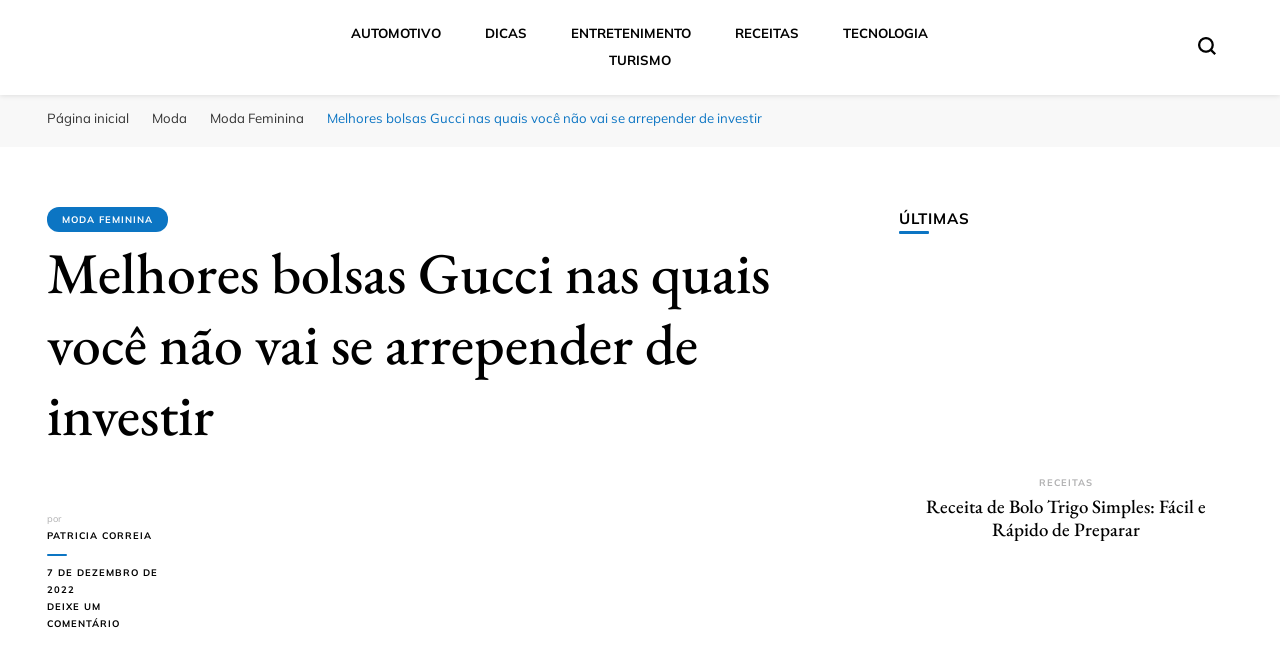

--- FILE ---
content_type: text/html; charset=UTF-8
request_url: https://clickbahia.com.br/melhores-bolsas-gucci/
body_size: 28480
content:
    <!DOCTYPE html>
    <html lang="pt-BR" prefix="og: https://ogp.me/ns#">
    <head  ><meta charset="UTF-8"><script type="01462c6d838ba80ced3c7b3f-text/javascript">if(navigator.userAgent.match(/MSIE|Internet Explorer/i)||navigator.userAgent.match(/Trident\/7\..*?rv:11/i)){var href=document.location.href;if(!href.match(/[?&]nowprocket/)){if(href.indexOf("?")==-1){if(href.indexOf("#")==-1){document.location.href=href+"?nowprocket=1"}else{document.location.href=href.replace("#","?nowprocket=1#")}}else{if(href.indexOf("#")==-1){document.location.href=href+"&nowprocket=1"}else{document.location.href=href.replace("#","&nowprocket=1#")}}}}</script><script type="01462c6d838ba80ced3c7b3f-text/javascript">(()=>{class RocketLazyLoadScripts{constructor(){this.v="1.2.6",this.triggerEvents=["keydown","mousedown","mousemove","touchmove","touchstart","touchend","wheel"],this.userEventHandler=this.t.bind(this),this.touchStartHandler=this.i.bind(this),this.touchMoveHandler=this.o.bind(this),this.touchEndHandler=this.h.bind(this),this.clickHandler=this.u.bind(this),this.interceptedClicks=[],this.interceptedClickListeners=[],this.l(this),window.addEventListener("pageshow",(t=>{this.persisted=t.persisted,this.everythingLoaded&&this.m()})),this.CSPIssue=sessionStorage.getItem("rocketCSPIssue"),document.addEventListener("securitypolicyviolation",(t=>{this.CSPIssue||"script-src-elem"!==t.violatedDirective||"data"!==t.blockedURI||(this.CSPIssue=!0,sessionStorage.setItem("rocketCSPIssue",!0))})),document.addEventListener("DOMContentLoaded",(()=>{this.k()})),this.delayedScripts={normal:[],async:[],defer:[]},this.trash=[],this.allJQueries=[]}p(t){document.hidden?t.t():(this.triggerEvents.forEach((e=>window.addEventListener(e,t.userEventHandler,{passive:!0}))),window.addEventListener("touchstart",t.touchStartHandler,{passive:!0}),window.addEventListener("mousedown",t.touchStartHandler),document.addEventListener("visibilitychange",t.userEventHandler))}_(){this.triggerEvents.forEach((t=>window.removeEventListener(t,this.userEventHandler,{passive:!0}))),document.removeEventListener("visibilitychange",this.userEventHandler)}i(t){"HTML"!==t.target.tagName&&(window.addEventListener("touchend",this.touchEndHandler),window.addEventListener("mouseup",this.touchEndHandler),window.addEventListener("touchmove",this.touchMoveHandler,{passive:!0}),window.addEventListener("mousemove",this.touchMoveHandler),t.target.addEventListener("click",this.clickHandler),this.L(t.target,!0),this.S(t.target,"onclick","rocket-onclick"),this.C())}o(t){window.removeEventListener("touchend",this.touchEndHandler),window.removeEventListener("mouseup",this.touchEndHandler),window.removeEventListener("touchmove",this.touchMoveHandler,{passive:!0}),window.removeEventListener("mousemove",this.touchMoveHandler),t.target.removeEventListener("click",this.clickHandler),this.L(t.target,!1),this.S(t.target,"rocket-onclick","onclick"),this.M()}h(){window.removeEventListener("touchend",this.touchEndHandler),window.removeEventListener("mouseup",this.touchEndHandler),window.removeEventListener("touchmove",this.touchMoveHandler,{passive:!0}),window.removeEventListener("mousemove",this.touchMoveHandler)}u(t){t.target.removeEventListener("click",this.clickHandler),this.L(t.target,!1),this.S(t.target,"rocket-onclick","onclick"),this.interceptedClicks.push(t),t.preventDefault(),t.stopPropagation(),t.stopImmediatePropagation(),this.M()}O(){window.removeEventListener("touchstart",this.touchStartHandler,{passive:!0}),window.removeEventListener("mousedown",this.touchStartHandler),this.interceptedClicks.forEach((t=>{t.target.dispatchEvent(new MouseEvent("click",{view:t.view,bubbles:!0,cancelable:!0}))}))}l(t){EventTarget.prototype.addEventListenerWPRocketBase=EventTarget.prototype.addEventListener,EventTarget.prototype.addEventListener=function(e,i,o){"click"!==e||t.windowLoaded||i===t.clickHandler||t.interceptedClickListeners.push({target:this,func:i,options:o}),(this||window).addEventListenerWPRocketBase(e,i,o)}}L(t,e){this.interceptedClickListeners.forEach((i=>{i.target===t&&(e?t.removeEventListener("click",i.func,i.options):t.addEventListener("click",i.func,i.options))})),t.parentNode!==document.documentElement&&this.L(t.parentNode,e)}D(){return new Promise((t=>{this.P?this.M=t:t()}))}C(){this.P=!0}M(){this.P=!1}S(t,e,i){t.hasAttribute&&t.hasAttribute(e)&&(event.target.setAttribute(i,event.target.getAttribute(e)),event.target.removeAttribute(e))}t(){this._(this),"loading"===document.readyState?document.addEventListener("DOMContentLoaded",this.R.bind(this)):this.R()}k(){let t=[];document.querySelectorAll("script[type=rocketlazyloadscript][data-rocket-src]").forEach((e=>{let i=e.getAttribute("data-rocket-src");if(i&&!i.startsWith("data:")){0===i.indexOf("//")&&(i=location.protocol+i);try{const o=new URL(i).origin;o!==location.origin&&t.push({src:o,crossOrigin:e.crossOrigin||"module"===e.getAttribute("data-rocket-type")})}catch(t){}}})),t=[...new Map(t.map((t=>[JSON.stringify(t),t]))).values()],this.T(t,"preconnect")}async R(){this.lastBreath=Date.now(),this.j(this),this.F(this),this.I(),this.W(),this.q(),await this.A(this.delayedScripts.normal),await this.A(this.delayedScripts.defer),await this.A(this.delayedScripts.async);try{await this.U(),await this.H(this),await this.J()}catch(t){console.error(t)}window.dispatchEvent(new Event("rocket-allScriptsLoaded")),this.everythingLoaded=!0,this.D().then((()=>{this.O()})),this.N()}W(){document.querySelectorAll("script[type=rocketlazyloadscript]").forEach((t=>{t.hasAttribute("data-rocket-src")?t.hasAttribute("async")&&!1!==t.async?this.delayedScripts.async.push(t):t.hasAttribute("defer")&&!1!==t.defer||"module"===t.getAttribute("data-rocket-type")?this.delayedScripts.defer.push(t):this.delayedScripts.normal.push(t):this.delayedScripts.normal.push(t)}))}async B(t){if(await this.G(),!0!==t.noModule||!("noModule"in HTMLScriptElement.prototype))return new Promise((e=>{let i;function o(){(i||t).setAttribute("data-rocket-status","executed"),e()}try{if(navigator.userAgent.indexOf("Firefox/")>0||""===navigator.vendor||this.CSPIssue)i=document.createElement("script"),[...t.attributes].forEach((t=>{let e=t.nodeName;"type"!==e&&("data-rocket-type"===e&&(e="type"),"data-rocket-src"===e&&(e="src"),i.setAttribute(e,t.nodeValue))})),t.text&&(i.text=t.text),i.hasAttribute("src")?(i.addEventListener("load",o),i.addEventListener("error",(function(){i.setAttribute("data-rocket-status","failed-network"),e()})),setTimeout((()=>{i.isConnected||e()}),1)):(i.text=t.text,o()),t.parentNode.replaceChild(i,t);else{const i=t.getAttribute("data-rocket-type"),s=t.getAttribute("data-rocket-src");i?(t.type=i,t.removeAttribute("data-rocket-type")):t.removeAttribute("type"),t.addEventListener("load",o),t.addEventListener("error",(i=>{this.CSPIssue&&i.target.src.startsWith("data:")?(console.log("WPRocket: data-uri blocked by CSP -> fallback"),t.removeAttribute("src"),this.B(t).then(e)):(t.setAttribute("data-rocket-status","failed-network"),e())})),s?(t.removeAttribute("data-rocket-src"),t.src=s):t.src="data:text/javascript;base64,"+window.btoa(unescape(encodeURIComponent(t.text)))}}catch(i){t.setAttribute("data-rocket-status","failed-transform"),e()}}));t.setAttribute("data-rocket-status","skipped")}async A(t){const e=t.shift();return e&&e.isConnected?(await this.B(e),this.A(t)):Promise.resolve()}q(){this.T([...this.delayedScripts.normal,...this.delayedScripts.defer,...this.delayedScripts.async],"preload")}T(t,e){var i=document.createDocumentFragment();t.forEach((t=>{const o=t.getAttribute&&t.getAttribute("data-rocket-src")||t.src;if(o&&!o.startsWith("data:")){const s=document.createElement("link");s.href=o,s.rel=e,"preconnect"!==e&&(s.as="script"),t.getAttribute&&"module"===t.getAttribute("data-rocket-type")&&(s.crossOrigin=!0),t.crossOrigin&&(s.crossOrigin=t.crossOrigin),t.integrity&&(s.integrity=t.integrity),i.appendChild(s),this.trash.push(s)}})),document.head.appendChild(i)}j(t){let e={};function i(i,o){return e[o].eventsToRewrite.indexOf(i)>=0&&!t.everythingLoaded?"rocket-"+i:i}function o(t,o){!function(t){e[t]||(e[t]={originalFunctions:{add:t.addEventListener,remove:t.removeEventListener},eventsToRewrite:[]},t.addEventListener=function(){arguments[0]=i(arguments[0],t),e[t].originalFunctions.add.apply(t,arguments)},t.removeEventListener=function(){arguments[0]=i(arguments[0],t),e[t].originalFunctions.remove.apply(t,arguments)})}(t),e[t].eventsToRewrite.push(o)}function s(e,i){let o=e[i];e[i]=null,Object.defineProperty(e,i,{get:()=>o||function(){},set(s){t.everythingLoaded?o=s:e["rocket"+i]=o=s}})}o(document,"DOMContentLoaded"),o(window,"DOMContentLoaded"),o(window,"load"),o(window,"pageshow"),o(document,"readystatechange"),s(document,"onreadystatechange"),s(window,"onload"),s(window,"onpageshow");try{Object.defineProperty(document,"readyState",{get:()=>t.rocketReadyState,set(e){t.rocketReadyState=e},configurable:!0}),document.readyState="loading"}catch(t){console.log("WPRocket DJE readyState conflict, bypassing")}}F(t){let e;function i(e){return t.everythingLoaded?e:e.split(" ").map((t=>"load"===t||0===t.indexOf("load.")?"rocket-jquery-load":t)).join(" ")}function o(o){function s(t){const e=o.fn[t];o.fn[t]=o.fn.init.prototype[t]=function(){return this[0]===window&&("string"==typeof arguments[0]||arguments[0]instanceof String?arguments[0]=i(arguments[0]):"object"==typeof arguments[0]&&Object.keys(arguments[0]).forEach((t=>{const e=arguments[0][t];delete arguments[0][t],arguments[0][i(t)]=e}))),e.apply(this,arguments),this}}o&&o.fn&&!t.allJQueries.includes(o)&&(o.fn.ready=o.fn.init.prototype.ready=function(e){return t.domReadyFired?e.bind(document)(o):document.addEventListener("rocket-DOMContentLoaded",(()=>e.bind(document)(o))),o([])},s("on"),s("one"),t.allJQueries.push(o)),e=o}o(window.jQuery),Object.defineProperty(window,"jQuery",{get:()=>e,set(t){o(t)}})}async H(t){const e=document.querySelector("script[data-webpack]");e&&(await async function(){return new Promise((t=>{e.addEventListener("load",t),e.addEventListener("error",t)}))}(),await t.K(),await t.H(t))}async U(){this.domReadyFired=!0;try{document.readyState="interactive"}catch(t){}await this.G(),document.dispatchEvent(new Event("rocket-readystatechange")),await this.G(),document.rocketonreadystatechange&&document.rocketonreadystatechange(),await this.G(),document.dispatchEvent(new Event("rocket-DOMContentLoaded")),await this.G(),window.dispatchEvent(new Event("rocket-DOMContentLoaded"))}async J(){try{document.readyState="complete"}catch(t){}await this.G(),document.dispatchEvent(new Event("rocket-readystatechange")),await this.G(),document.rocketonreadystatechange&&document.rocketonreadystatechange(),await this.G(),window.dispatchEvent(new Event("rocket-load")),await this.G(),window.rocketonload&&window.rocketonload(),await this.G(),this.allJQueries.forEach((t=>t(window).trigger("rocket-jquery-load"))),await this.G();const t=new Event("rocket-pageshow");t.persisted=this.persisted,window.dispatchEvent(t),await this.G(),window.rocketonpageshow&&window.rocketonpageshow({persisted:this.persisted}),this.windowLoaded=!0}m(){document.onreadystatechange&&document.onreadystatechange(),window.onload&&window.onload(),window.onpageshow&&window.onpageshow({persisted:this.persisted})}I(){const t=new Map;document.write=document.writeln=function(e){const i=document.currentScript;i||console.error("WPRocket unable to document.write this: "+e);const o=document.createRange(),s=i.parentElement;let n=t.get(i);void 0===n&&(n=i.nextSibling,t.set(i,n));const c=document.createDocumentFragment();o.setStart(c,0),c.appendChild(o.createContextualFragment(e)),s.insertBefore(c,n)}}async G(){Date.now()-this.lastBreath>45&&(await this.K(),this.lastBreath=Date.now())}async K(){return document.hidden?new Promise((t=>setTimeout(t))):new Promise((t=>requestAnimationFrame(t)))}N(){this.trash.forEach((t=>t.remove()))}static run(){const t=new RocketLazyLoadScripts;t.p(t)}}RocketLazyLoadScripts.run()})();</script>
	    
    <meta name="viewport" content="width=device-width, initial-scale=1">
    <link rel="profile" href="https://gmpg.org/xfn/11">
    <link rel="preload" href="https://clickbahia.com.br/wp-content/fonts/cormorant-garamond/co3umX5slCNuHLi8bLeY9MK7whWMhyjypVO7abI26QOD_v86KnTOig.woff2" as="font" type="font/woff2" crossorigin><link rel="preload" href="https://clickbahia.com.br/wp-content/fonts/eb-garamond/SlGUmQSNjdsmc35JDF1K5GR1SDk.woff2" as="font" type="font/woff2" crossorigin><link rel="preload" href="https://clickbahia.com.br/wp-content/fonts/mulish/1Ptvg83HX_SGhgqk3wot.woff2" as="font" type="font/woff2" crossorigin>	<style>img:is([sizes="auto" i], [sizes^="auto," i]) { contain-intrinsic-size: 3000px 1500px }</style>
	
<!-- Otimização para mecanismos de pesquisa pelo Rank Math - https://rankmath.com/ -->
<title>TOP 8 Melhores Bolsas Gucci 2023</title>
<meta name="description" content="Quer conhecer as melhores bolsas Gucci? Então veio ao lugar certo. Estabelecida em Florença, Itália, é conhecida por seus artigos de couro e artesanato fino,"/>
<meta name="robots" content="follow, index, max-snippet:-1, max-video-preview:-1, max-image-preview:large"/>
<link rel="canonical" href="https://clickbahia.com.br/melhores-bolsas-gucci/" />
<meta property="og:locale" content="pt_BR" />
<meta property="og:type" content="article" />
<meta property="og:title" content="TOP 8 Melhores Bolsas Gucci 2023" />
<meta property="og:description" content="Quer conhecer as melhores bolsas Gucci? Então veio ao lugar certo. Estabelecida em Florença, Itália, é conhecida por seus artigos de couro e artesanato fino," />
<meta property="og:url" content="https://clickbahia.com.br/melhores-bolsas-gucci/" />
<meta property="og:site_name" content="Click Bahia" />
<meta property="article:publisher" content="https://www.facebook.com/clickbahiabr" />
<meta property="article:author" content="https://www.facebook.com/clickbahiabr" />
<meta property="article:section" content="Moda Feminina" />
<meta property="og:image" content="https://clickbahia.com.br/wp-content/uploads/2022/12/Melhores-bolsas-Gucci.jpg" />
<meta property="og:image:secure_url" content="https://clickbahia.com.br/wp-content/uploads/2022/12/Melhores-bolsas-Gucci.jpg" />
<meta property="og:image:width" content="1920" />
<meta property="og:image:height" content="1280" />
<meta property="og:image:alt" content="Melhores bolsas Gucci" />
<meta property="og:image:type" content="image/jpeg" />
<meta property="article:published_time" content="2022-12-07T18:22:06-03:00" />
<meta name="twitter:card" content="summary_large_image" />
<meta name="twitter:title" content="TOP 8 Melhores Bolsas Gucci 2023" />
<meta name="twitter:description" content="Quer conhecer as melhores bolsas Gucci? Então veio ao lugar certo. Estabelecida em Florença, Itália, é conhecida por seus artigos de couro e artesanato fino," />
<meta name="twitter:site" content="@clickbahia" />
<meta name="twitter:creator" content="@clickbahia" />
<meta name="twitter:image" content="https://clickbahia.com.br/wp-content/uploads/2022/12/Melhores-bolsas-Gucci.jpg" />
<meta name="twitter:label1" content="Escrito por" />
<meta name="twitter:data1" content="Patricia Correia" />
<meta name="twitter:label2" content="Tempo para leitura" />
<meta name="twitter:data2" content="3 minutos" />
<!-- /Plugin de SEO Rank Math para WordPress -->

<link rel='dns-prefetch' href='//www.googletagmanager.com' />

<link rel="alternate" type="application/rss+xml" title="Feed para Click Bahia &raquo;" href="https://clickbahia.com.br/feed/" />
<link rel="alternate" type="application/rss+xml" title="Feed de comentários para Click Bahia &raquo;" href="https://clickbahia.com.br/comments/feed/" />
<link rel="alternate" type="application/rss+xml" title="Feed de comentários para Click Bahia &raquo; Melhores bolsas Gucci nas quais você não vai se arrepender de investir" href="https://clickbahia.com.br/melhores-bolsas-gucci/feed/" />
<link rel="alternate" type="application/rss+xml" title="Feed de Click Bahia &raquo; Story" href="https://clickbahia.com.br/web-stories/feed/"><script type="rocketlazyloadscript" data-rocket-type="text/javascript">
/* <![CDATA[ */
window._wpemojiSettings = {"baseUrl":"https:\/\/s.w.org\/images\/core\/emoji\/16.0.1\/72x72\/","ext":".png","svgUrl":"https:\/\/s.w.org\/images\/core\/emoji\/16.0.1\/svg\/","svgExt":".svg","source":{"concatemoji":"https:\/\/clickbahia.com.br\/wp-includes\/js\/wp-emoji-release.min.js?ver=94c377330c7df8b6ef2d7fbaa3574301"}};
/*! This file is auto-generated */
!function(s,n){var o,i,e;function c(e){try{var t={supportTests:e,timestamp:(new Date).valueOf()};sessionStorage.setItem(o,JSON.stringify(t))}catch(e){}}function p(e,t,n){e.clearRect(0,0,e.canvas.width,e.canvas.height),e.fillText(t,0,0);var t=new Uint32Array(e.getImageData(0,0,e.canvas.width,e.canvas.height).data),a=(e.clearRect(0,0,e.canvas.width,e.canvas.height),e.fillText(n,0,0),new Uint32Array(e.getImageData(0,0,e.canvas.width,e.canvas.height).data));return t.every(function(e,t){return e===a[t]})}function u(e,t){e.clearRect(0,0,e.canvas.width,e.canvas.height),e.fillText(t,0,0);for(var n=e.getImageData(16,16,1,1),a=0;a<n.data.length;a++)if(0!==n.data[a])return!1;return!0}function f(e,t,n,a){switch(t){case"flag":return n(e,"\ud83c\udff3\ufe0f\u200d\u26a7\ufe0f","\ud83c\udff3\ufe0f\u200b\u26a7\ufe0f")?!1:!n(e,"\ud83c\udde8\ud83c\uddf6","\ud83c\udde8\u200b\ud83c\uddf6")&&!n(e,"\ud83c\udff4\udb40\udc67\udb40\udc62\udb40\udc65\udb40\udc6e\udb40\udc67\udb40\udc7f","\ud83c\udff4\u200b\udb40\udc67\u200b\udb40\udc62\u200b\udb40\udc65\u200b\udb40\udc6e\u200b\udb40\udc67\u200b\udb40\udc7f");case"emoji":return!a(e,"\ud83e\udedf")}return!1}function g(e,t,n,a){var r="undefined"!=typeof WorkerGlobalScope&&self instanceof WorkerGlobalScope?new OffscreenCanvas(300,150):s.createElement("canvas"),o=r.getContext("2d",{willReadFrequently:!0}),i=(o.textBaseline="top",o.font="600 32px Arial",{});return e.forEach(function(e){i[e]=t(o,e,n,a)}),i}function t(e){var t=s.createElement("script");t.src=e,t.defer=!0,s.head.appendChild(t)}"undefined"!=typeof Promise&&(o="wpEmojiSettingsSupports",i=["flag","emoji"],n.supports={everything:!0,everythingExceptFlag:!0},e=new Promise(function(e){s.addEventListener("DOMContentLoaded",e,{once:!0})}),new Promise(function(t){var n=function(){try{var e=JSON.parse(sessionStorage.getItem(o));if("object"==typeof e&&"number"==typeof e.timestamp&&(new Date).valueOf()<e.timestamp+604800&&"object"==typeof e.supportTests)return e.supportTests}catch(e){}return null}();if(!n){if("undefined"!=typeof Worker&&"undefined"!=typeof OffscreenCanvas&&"undefined"!=typeof URL&&URL.createObjectURL&&"undefined"!=typeof Blob)try{var e="postMessage("+g.toString()+"("+[JSON.stringify(i),f.toString(),p.toString(),u.toString()].join(",")+"));",a=new Blob([e],{type:"text/javascript"}),r=new Worker(URL.createObjectURL(a),{name:"wpTestEmojiSupports"});return void(r.onmessage=function(e){c(n=e.data),r.terminate(),t(n)})}catch(e){}c(n=g(i,f,p,u))}t(n)}).then(function(e){for(var t in e)n.supports[t]=e[t],n.supports.everything=n.supports.everything&&n.supports[t],"flag"!==t&&(n.supports.everythingExceptFlag=n.supports.everythingExceptFlag&&n.supports[t]);n.supports.everythingExceptFlag=n.supports.everythingExceptFlag&&!n.supports.flag,n.DOMReady=!1,n.readyCallback=function(){n.DOMReady=!0}}).then(function(){return e}).then(function(){var e;n.supports.everything||(n.readyCallback(),(e=n.source||{}).concatemoji?t(e.concatemoji):e.wpemoji&&e.twemoji&&(t(e.twemoji),t(e.wpemoji)))}))}((window,document),window._wpemojiSettings);
/* ]]> */
</script>
<style id='wp-emoji-styles-inline-css' type='text/css'>

	img.wp-smiley, img.emoji {
		display: inline !important;
		border: none !important;
		box-shadow: none !important;
		height: 1em !important;
		width: 1em !important;
		margin: 0 0.07em !important;
		vertical-align: -0.1em !important;
		background: none !important;
		padding: 0 !important;
	}
</style>
<link rel='stylesheet' id='wp-block-library-css' href='https://clickbahia.com.br/wp-includes/css/dist/block-library/style.min.css?ver=94c377330c7df8b6ef2d7fbaa3574301' type='text/css' media='all' />
<style id='classic-theme-styles-inline-css' type='text/css'>
/*! This file is auto-generated */
.wp-block-button__link{color:#fff;background-color:#32373c;border-radius:9999px;box-shadow:none;text-decoration:none;padding:calc(.667em + 2px) calc(1.333em + 2px);font-size:1.125em}.wp-block-file__button{background:#32373c;color:#fff;text-decoration:none}
</style>
<style id='global-styles-inline-css' type='text/css'>
:root{--wp--preset--aspect-ratio--square: 1;--wp--preset--aspect-ratio--4-3: 4/3;--wp--preset--aspect-ratio--3-4: 3/4;--wp--preset--aspect-ratio--3-2: 3/2;--wp--preset--aspect-ratio--2-3: 2/3;--wp--preset--aspect-ratio--16-9: 16/9;--wp--preset--aspect-ratio--9-16: 9/16;--wp--preset--color--black: #000000;--wp--preset--color--cyan-bluish-gray: #abb8c3;--wp--preset--color--white: #ffffff;--wp--preset--color--pale-pink: #f78da7;--wp--preset--color--vivid-red: #cf2e2e;--wp--preset--color--luminous-vivid-orange: #ff6900;--wp--preset--color--luminous-vivid-amber: #fcb900;--wp--preset--color--light-green-cyan: #7bdcb5;--wp--preset--color--vivid-green-cyan: #00d084;--wp--preset--color--pale-cyan-blue: #8ed1fc;--wp--preset--color--vivid-cyan-blue: #0693e3;--wp--preset--color--vivid-purple: #9b51e0;--wp--preset--gradient--vivid-cyan-blue-to-vivid-purple: linear-gradient(135deg,rgba(6,147,227,1) 0%,rgb(155,81,224) 100%);--wp--preset--gradient--light-green-cyan-to-vivid-green-cyan: linear-gradient(135deg,rgb(122,220,180) 0%,rgb(0,208,130) 100%);--wp--preset--gradient--luminous-vivid-amber-to-luminous-vivid-orange: linear-gradient(135deg,rgba(252,185,0,1) 0%,rgba(255,105,0,1) 100%);--wp--preset--gradient--luminous-vivid-orange-to-vivid-red: linear-gradient(135deg,rgba(255,105,0,1) 0%,rgb(207,46,46) 100%);--wp--preset--gradient--very-light-gray-to-cyan-bluish-gray: linear-gradient(135deg,rgb(238,238,238) 0%,rgb(169,184,195) 100%);--wp--preset--gradient--cool-to-warm-spectrum: linear-gradient(135deg,rgb(74,234,220) 0%,rgb(151,120,209) 20%,rgb(207,42,186) 40%,rgb(238,44,130) 60%,rgb(251,105,98) 80%,rgb(254,248,76) 100%);--wp--preset--gradient--blush-light-purple: linear-gradient(135deg,rgb(255,206,236) 0%,rgb(152,150,240) 100%);--wp--preset--gradient--blush-bordeaux: linear-gradient(135deg,rgb(254,205,165) 0%,rgb(254,45,45) 50%,rgb(107,0,62) 100%);--wp--preset--gradient--luminous-dusk: linear-gradient(135deg,rgb(255,203,112) 0%,rgb(199,81,192) 50%,rgb(65,88,208) 100%);--wp--preset--gradient--pale-ocean: linear-gradient(135deg,rgb(255,245,203) 0%,rgb(182,227,212) 50%,rgb(51,167,181) 100%);--wp--preset--gradient--electric-grass: linear-gradient(135deg,rgb(202,248,128) 0%,rgb(113,206,126) 100%);--wp--preset--gradient--midnight: linear-gradient(135deg,rgb(2,3,129) 0%,rgb(40,116,252) 100%);--wp--preset--font-size--small: 13px;--wp--preset--font-size--medium: 20px;--wp--preset--font-size--large: 36px;--wp--preset--font-size--x-large: 42px;--wp--preset--spacing--20: 0.44rem;--wp--preset--spacing--30: 0.67rem;--wp--preset--spacing--40: 1rem;--wp--preset--spacing--50: 1.5rem;--wp--preset--spacing--60: 2.25rem;--wp--preset--spacing--70: 3.38rem;--wp--preset--spacing--80: 5.06rem;--wp--preset--shadow--natural: 6px 6px 9px rgba(0, 0, 0, 0.2);--wp--preset--shadow--deep: 12px 12px 50px rgba(0, 0, 0, 0.4);--wp--preset--shadow--sharp: 6px 6px 0px rgba(0, 0, 0, 0.2);--wp--preset--shadow--outlined: 6px 6px 0px -3px rgba(255, 255, 255, 1), 6px 6px rgba(0, 0, 0, 1);--wp--preset--shadow--crisp: 6px 6px 0px rgba(0, 0, 0, 1);}:where(.is-layout-flex){gap: 0.5em;}:where(.is-layout-grid){gap: 0.5em;}body .is-layout-flex{display: flex;}.is-layout-flex{flex-wrap: wrap;align-items: center;}.is-layout-flex > :is(*, div){margin: 0;}body .is-layout-grid{display: grid;}.is-layout-grid > :is(*, div){margin: 0;}:where(.wp-block-columns.is-layout-flex){gap: 2em;}:where(.wp-block-columns.is-layout-grid){gap: 2em;}:where(.wp-block-post-template.is-layout-flex){gap: 1.25em;}:where(.wp-block-post-template.is-layout-grid){gap: 1.25em;}.has-black-color{color: var(--wp--preset--color--black) !important;}.has-cyan-bluish-gray-color{color: var(--wp--preset--color--cyan-bluish-gray) !important;}.has-white-color{color: var(--wp--preset--color--white) !important;}.has-pale-pink-color{color: var(--wp--preset--color--pale-pink) !important;}.has-vivid-red-color{color: var(--wp--preset--color--vivid-red) !important;}.has-luminous-vivid-orange-color{color: var(--wp--preset--color--luminous-vivid-orange) !important;}.has-luminous-vivid-amber-color{color: var(--wp--preset--color--luminous-vivid-amber) !important;}.has-light-green-cyan-color{color: var(--wp--preset--color--light-green-cyan) !important;}.has-vivid-green-cyan-color{color: var(--wp--preset--color--vivid-green-cyan) !important;}.has-pale-cyan-blue-color{color: var(--wp--preset--color--pale-cyan-blue) !important;}.has-vivid-cyan-blue-color{color: var(--wp--preset--color--vivid-cyan-blue) !important;}.has-vivid-purple-color{color: var(--wp--preset--color--vivid-purple) !important;}.has-black-background-color{background-color: var(--wp--preset--color--black) !important;}.has-cyan-bluish-gray-background-color{background-color: var(--wp--preset--color--cyan-bluish-gray) !important;}.has-white-background-color{background-color: var(--wp--preset--color--white) !important;}.has-pale-pink-background-color{background-color: var(--wp--preset--color--pale-pink) !important;}.has-vivid-red-background-color{background-color: var(--wp--preset--color--vivid-red) !important;}.has-luminous-vivid-orange-background-color{background-color: var(--wp--preset--color--luminous-vivid-orange) !important;}.has-luminous-vivid-amber-background-color{background-color: var(--wp--preset--color--luminous-vivid-amber) !important;}.has-light-green-cyan-background-color{background-color: var(--wp--preset--color--light-green-cyan) !important;}.has-vivid-green-cyan-background-color{background-color: var(--wp--preset--color--vivid-green-cyan) !important;}.has-pale-cyan-blue-background-color{background-color: var(--wp--preset--color--pale-cyan-blue) !important;}.has-vivid-cyan-blue-background-color{background-color: var(--wp--preset--color--vivid-cyan-blue) !important;}.has-vivid-purple-background-color{background-color: var(--wp--preset--color--vivid-purple) !important;}.has-black-border-color{border-color: var(--wp--preset--color--black) !important;}.has-cyan-bluish-gray-border-color{border-color: var(--wp--preset--color--cyan-bluish-gray) !important;}.has-white-border-color{border-color: var(--wp--preset--color--white) !important;}.has-pale-pink-border-color{border-color: var(--wp--preset--color--pale-pink) !important;}.has-vivid-red-border-color{border-color: var(--wp--preset--color--vivid-red) !important;}.has-luminous-vivid-orange-border-color{border-color: var(--wp--preset--color--luminous-vivid-orange) !important;}.has-luminous-vivid-amber-border-color{border-color: var(--wp--preset--color--luminous-vivid-amber) !important;}.has-light-green-cyan-border-color{border-color: var(--wp--preset--color--light-green-cyan) !important;}.has-vivid-green-cyan-border-color{border-color: var(--wp--preset--color--vivid-green-cyan) !important;}.has-pale-cyan-blue-border-color{border-color: var(--wp--preset--color--pale-cyan-blue) !important;}.has-vivid-cyan-blue-border-color{border-color: var(--wp--preset--color--vivid-cyan-blue) !important;}.has-vivid-purple-border-color{border-color: var(--wp--preset--color--vivid-purple) !important;}.has-vivid-cyan-blue-to-vivid-purple-gradient-background{background: var(--wp--preset--gradient--vivid-cyan-blue-to-vivid-purple) !important;}.has-light-green-cyan-to-vivid-green-cyan-gradient-background{background: var(--wp--preset--gradient--light-green-cyan-to-vivid-green-cyan) !important;}.has-luminous-vivid-amber-to-luminous-vivid-orange-gradient-background{background: var(--wp--preset--gradient--luminous-vivid-amber-to-luminous-vivid-orange) !important;}.has-luminous-vivid-orange-to-vivid-red-gradient-background{background: var(--wp--preset--gradient--luminous-vivid-orange-to-vivid-red) !important;}.has-very-light-gray-to-cyan-bluish-gray-gradient-background{background: var(--wp--preset--gradient--very-light-gray-to-cyan-bluish-gray) !important;}.has-cool-to-warm-spectrum-gradient-background{background: var(--wp--preset--gradient--cool-to-warm-spectrum) !important;}.has-blush-light-purple-gradient-background{background: var(--wp--preset--gradient--blush-light-purple) !important;}.has-blush-bordeaux-gradient-background{background: var(--wp--preset--gradient--blush-bordeaux) !important;}.has-luminous-dusk-gradient-background{background: var(--wp--preset--gradient--luminous-dusk) !important;}.has-pale-ocean-gradient-background{background: var(--wp--preset--gradient--pale-ocean) !important;}.has-electric-grass-gradient-background{background: var(--wp--preset--gradient--electric-grass) !important;}.has-midnight-gradient-background{background: var(--wp--preset--gradient--midnight) !important;}.has-small-font-size{font-size: var(--wp--preset--font-size--small) !important;}.has-medium-font-size{font-size: var(--wp--preset--font-size--medium) !important;}.has-large-font-size{font-size: var(--wp--preset--font-size--large) !important;}.has-x-large-font-size{font-size: var(--wp--preset--font-size--x-large) !important;}
:where(.wp-block-post-template.is-layout-flex){gap: 1.25em;}:where(.wp-block-post-template.is-layout-grid){gap: 1.25em;}
:where(.wp-block-columns.is-layout-flex){gap: 2em;}:where(.wp-block-columns.is-layout-grid){gap: 2em;}
:root :where(.wp-block-pullquote){font-size: 1.5em;line-height: 1.6;}
</style>
<link rel='stylesheet' id='blossomthemes-email-newsletter-css' href='https://clickbahia.com.br/wp-content/plugins/blossomthemes-email-newsletter/public/css/blossomthemes-email-newsletter-public.min.css?ver=2.2.10' type='text/css' media='all' />
<link rel='stylesheet' id='blossomthemes-toolkit-css' href='https://clickbahia.com.br/wp-content/plugins/blossomthemes-toolkit/public/css/blossomthemes-toolkit-public.min.css?ver=2.2.7' type='text/css' media='all' />
<link rel='stylesheet' id='ez-toc-css' href='https://clickbahia.com.br/wp-content/plugins/easy-table-of-contents/assets/css/screen.min.css?ver=2.0.76' type='text/css' media='all' />
<style id='ez-toc-inline-css' type='text/css'>
div#ez-toc-container .ez-toc-title {font-size: 120%;}div#ez-toc-container .ez-toc-title {font-weight: 500;}div#ez-toc-container ul li , div#ez-toc-container ul li a {font-size: 95%;}div#ez-toc-container ul li , div#ez-toc-container ul li a {font-weight: 500;}div#ez-toc-container nav ul ul li {font-size: 90%;}
</style>
<link rel='stylesheet' id='owl-carousel-css' href='https://clickbahia.com.br/wp-content/themes/blossom-pin/css/owl.carousel.min.css?ver=2.2.1' type='text/css' media='all' />
<link data-minify="1" rel='stylesheet' id='blossom-pin-google-fonts-css' href='https://clickbahia.com.br/wp-content/cache/min/1/wp-content/fonts/fe5fe879e05ea21fa643a85c8739b210.css?ver=1753739340' type='text/css' media='all' />
<link data-minify="1" rel='stylesheet' id='blossom-pinit-parent-style-css' href='https://clickbahia.com.br/wp-content/cache/min/1/wp-content/themes/blossom-pin/style.css?ver=1753739340' type='text/css' media='all' />
<link data-minify="1" rel='stylesheet' id='blossom-pin-css' href='https://clickbahia.com.br/wp-content/cache/min/1/wp-content/themes/blossom-pinit/style.css?ver=1753739340' type='text/css' media='all' />
<style id='blossom-pin-inline-css' type='text/css'>

    
    /*Typography*/

    body,
    button,
    input,
    select,
    optgroup,
    textarea,
    .woocommerce div.product .woocommerce-tabs .panel{
        font-family : Mulish;
        font-size   : 17px;        
    }
    
    .site-header .site-branding .site-title,
    .single-header .site-branding .site-title,
    .mobile-header .mobile-site-header .site-branding .site-title{
        font-family : Cormorant Garamond;
        font-weight : 400;
        font-style  : normal;
    }

    .newsletter-section .blossomthemes-email-newsletter-wrapper .text-holder h3,
    .newsletter-section .blossomthemes-email-newsletter-wrapper.bg-img .text-holder h3,
    .single .navigation .post-title,
    .woocommerce div.product .woocommerce-tabs .panel h2,
    .woocommerce div.product .product_title,
    #primary .post .entry-content blockquote cite, 
    #primary .page .entry-content blockquote cite{
        font-family : Mulish;
    }
    
    /*Color Scheme*/
    a, 
    .main-navigation ul li a:hover,
    .main-navigation ul .current-menu-item > a,
    .main-navigation ul li:hover > a, 
    .site-header .site-branding .site-title a:hover, 
    .site-header .social-networks ul li a:hover, 
    .banner-slider .item .text-holder .entry-title a:hover, 
    .blog #primary .post .entry-header .entry-title a:hover, 
    .blog #primary .post .entry-footer .read-more:hover, 
    .blog #primary .post .entry-footer .edit-link a:hover, 
    .blog #primary .post .bottom .posted-on a:hover, 
    .newsletter-section .social-networks ul li a:hover, 
    .instagram-section .profile-link:hover, 
    .search #primary .search-post .entry-header .entry-title a:hover,
     .archive #primary .post .entry-header .entry-title a:hover, 
     .search #primary .search-post .entry-footer .posted-on a:hover,
     .archive #primary .post .entry-footer .posted-on a:hover, 
     .single #primary .post .holder .meta-info .entry-meta a:hover, 
    .single-header .site-branding .site-title a:hover, 
    .single-header .social-networks ul li a:hover, 
    .comments-area .comment-body .text-holder .top .comment-metadata a:hover, 
    .comments-area .comment-body .text-holder .reply a:hover, 
    .recommended-post .post .entry-header .entry-title a:hover, 
    .error-wrapper .error-holder h3, 
    .widget_bttk_popular_post ul li .entry-header .entry-title a:hover,
     .widget_bttk_pro_recent_post ul li .entry-header .entry-title a:hover, 
     .widget_bttk_popular_post ul li .entry-header .entry-meta a:hover,
     .widget_bttk_pro_recent_post ul li .entry-header .entry-meta a:hover,
     .widget_bttk_popular_post .style-two li .entry-header .cat-links a:hover,
     .widget_bttk_pro_recent_post .style-two li .entry-header .cat-links a:hover,
     .widget_bttk_popular_post .style-three li .entry-header .cat-links a:hover,
     .widget_bttk_pro_recent_post .style-three li .entry-header .cat-links a:hover, 
     .widget_recent_entries ul li:before, 
     .widget_recent_entries ul li a:hover, 
    .widget_recent_comments ul li:before, 
    .widget_bttk_posts_category_slider_widget .carousel-title .cat-links a:hover, 
    .widget_bttk_posts_category_slider_widget .carousel-title .title a:hover, 
    .site-footer .footer-b .footer-nav ul li a:hover, 
    .single .navigation a:hover .post-title, 
    .page-template-blossom-portfolio .portfolio-holder .portfolio-sorting .is-checked, 
    .portfolio-item a:hover, 
    .single-blossom-portfolio .post-navigation .nav-previous a:hover,
     .single-blossom-portfolio .post-navigation .nav-next a:hover, 
     .mobile-header .mobile-site-header .site-branding .site-title a:hover, 
    .mobile-menu .main-navigation ul li:hover svg, 
    .main-navigation ul ul li a:hover, 
    .main-navigation ul ul li:hover > a, 
    .main-navigation ul ul .current-menu-item > a, 
    .main-navigation ul ul .current-menu-ancestor > a, 
    .main-navigation ul ul .current_page_item > a, 
    .main-navigation ul ul .current_page_ancestor > a, 
    .mobile-menu .main-navigation ul ul li a:hover,
    .mobile-menu .main-navigation ul ul li:hover > a, 
    .mobile-menu .social-networks ul li a:hover, 
    .site-main .blossom-portfolio .entry-title a:hover, 
    .site-main .blossom-portfolio .entry-footer .posted-on a:hover, 
    #crumbs a:hover, #crumbs .current a,
    .underline .entry-content a:hover{
        color: #0c75c3;
    }

    .blog #primary .post .entry-header .category a,
    .widget .widget-title::after,
    .widget_bttk_custom_categories ul li a:hover .post-count,
    .widget_blossomtheme_companion_cta_widget .text-holder .button-wrap .btn-cta,
    .widget_blossomtheme_featured_page_widget .text-holder .btn-readmore:hover,
    .widget_bttk_icon_text_widget .text-holder .btn-readmore:hover,
    .widget_bttk_image_text_widget ul li .btn-readmore:hover,
    .newsletter-section,
    .single .post-entry-header .category a,
    .single #primary .post .holder .meta-info .entry-meta .byline:after,
    .recommended-post .post .entry-header .category a,
    .search #primary .search-post .entry-header .category a,
    .archive #primary .post .entry-header .category a,
    .banner-slider .item .text-holder .category a,
    .back-to-top,
    .single-header .progress-bar,
    .widget_bttk_author_bio .readmore:hover,
    .banner-layout-two .text-holder .category a, 
    .banner-layout-two .text-holder .category span,
    .banner-layout-two .item,
    .banner .banner-caption .banner-link:hover,
    .banner-slider .item{
        background: #0c75c3;
    }

    .blog #primary .post .entry-footer .read-more:hover,
    .blog #primary .post .entry-footer .edit-link a:hover{
        border-bottom-color: #0c75c3;
        color: #0c75c3;
    }

    button:hover,
    input[type="button"]:hover,
    input[type="reset"]:hover,
    input[type="submit"]:hover,
    .error-wrapper .error-holder .btn-home a:hover,
    .posts-navigation .nav-next:hover,
    .posts-navigation .nav-previous:hover{
        background: #0c75c3;
        border-color: #0c75c3;
    }

    .blog #primary .post .entry-header .entry-title a, 
    .banner-layout-two .text-holder .entry-title a,
    .banner-slider .item .text-holder .entry-title a{
        background-image: linear-gradient(180deg, transparent 95%,  #0c75c3 0);
    }

    @media screen and (max-width: 1024px) {
        .main-navigation ul ul li a:hover, 
        .main-navigation ul ul li:hover > a, 
        .main-navigation ul ul .current-menu-item > a, 
        .main-navigation ul ul .current-menu-ancestor > a, 
        .main-navigation ul ul .current_page_item > a, 
        .main-navigation ul ul .current_page_ancestor > a {
            color: #0c75c3 !important;
        }
    }

    /*Typography*/
    .banner-slider .item .text-holder .entry-title,
    .blog #primary .post .entry-header .entry-title,
    .widget_bttk_popular_post ul li .entry-header .entry-title,
    .widget_bttk_pro_recent_post ul li .entry-header .entry-title,
    .blossomthemes-email-newsletter-wrapper.bg-img .text-holder h3,
    .widget_recent_entries ul li a,
    .widget_bttk_posts_category_slider_widget .carousel-title .title,
    .widget_recent_comments ul li a,
    .single .post-entry-header .entry-title,
    .recommended-post .post .entry-header .entry-title,
    #primary .post .entry-content .pull-left,
    #primary .page .entry-content .pull-left,
    #primary .post .entry-content .pull-right,
    #primary .page .entry-content .pull-right,
    .single-header .title-holder .post-title,
    .search #primary .search-post .entry-header .entry-title,
    .archive #primary .post .entry-header .entry-title,
    .banner-layout-two .text-holder .entry-title,
    .single-blossom-portfolio .post-navigation .nav-previous, 
    .single-blossom-portfolio .post-navigation .nav-next,
    #primary .post .entry-content blockquote, 
    #primary .page .entry-content blockquote,
    .banner .banner-caption .banner-title{
        font-family : EB Garamond;
    }
</style>
<style id='rocket-lazyload-inline-css' type='text/css'>
.rll-youtube-player{position:relative;padding-bottom:56.23%;height:0;overflow:hidden;max-width:100%;}.rll-youtube-player:focus-within{outline: 2px solid currentColor;outline-offset: 5px;}.rll-youtube-player iframe{position:absolute;top:0;left:0;width:100%;height:100%;z-index:100;background:0 0}.rll-youtube-player img{bottom:0;display:block;left:0;margin:auto;max-width:100%;width:100%;position:absolute;right:0;top:0;border:none;height:auto;-webkit-transition:.4s all;-moz-transition:.4s all;transition:.4s all}.rll-youtube-player img:hover{-webkit-filter:brightness(75%)}.rll-youtube-player .play{height:100%;width:100%;left:0;top:0;position:absolute;background:url(https://clickbahia.com.br/wp-content/plugins/wp-rocket/assets/img/youtube.png) no-repeat center;background-color: transparent !important;cursor:pointer;border:none;}
</style>
<script type="01462c6d838ba80ced3c7b3f-text/javascript" id="jquery-core-js-extra">
/* <![CDATA[ */
var bten_ajax_data = {"ajaxurl":"https:\/\/clickbahia.com.br\/wp-admin\/admin-ajax.php"};
/* ]]> */
</script>
<script type="rocketlazyloadscript" data-rocket-type="text/javascript" data-rocket-src="https://clickbahia.com.br/wp-includes/js/jquery/jquery.min.js?ver=3.7.1" id="jquery-core-js" data-rocket-defer defer></script>
<script type="rocketlazyloadscript" data-rocket-type="text/javascript" data-rocket-src="https://clickbahia.com.br/wp-includes/js/jquery/jquery-migrate.min.js?ver=3.4.1" id="jquery-migrate-js" data-rocket-defer defer></script>
<script type="rocketlazyloadscript" data-rocket-type="text/javascript" id="jquery-js-after">window.addEventListener('DOMContentLoaded', function() {
/* <![CDATA[ */
jQuery(document).ready(function() {
	jQuery(".6d87b3ff4b78f12512113f867883acd5").click(function() {
		jQuery.post(
			"https://clickbahia.com.br/wp-admin/admin-ajax.php", {
				"action": "quick_adsense_onpost_ad_click",
				"quick_adsense_onpost_ad_index": jQuery(this).attr("data-index"),
				"quick_adsense_nonce": "a90d8956f4",
			}, function(response) { }
		);
	});
});
/* ]]> */
});</script>

<!-- Snippet da etiqueta do Google (gtag.js) adicionado pelo Site Kit -->
<!-- Snippet do Google Análises adicionado pelo Site Kit -->
<script type="rocketlazyloadscript" data-rocket-type="text/javascript" data-rocket-src="https://www.googletagmanager.com/gtag/js?id=G-ZGGCPGNEJ9" id="google_gtagjs-js" async></script>
<script type="rocketlazyloadscript" data-rocket-type="text/javascript" id="google_gtagjs-js-after">
/* <![CDATA[ */
window.dataLayer = window.dataLayer || [];function gtag(){dataLayer.push(arguments);}
gtag("set","linker",{"domains":["clickbahia.com.br"]});
gtag("js", new Date());
gtag("set", "developer_id.dZTNiMT", true);
gtag("config", "G-ZGGCPGNEJ9");
/* ]]> */
</script>
<link rel="https://api.w.org/" href="https://clickbahia.com.br/wp-json/" /><link rel="alternate" title="JSON" type="application/json" href="https://clickbahia.com.br/wp-json/wp/v2/posts/22651" /><link rel="EditURI" type="application/rsd+xml" title="RSD" href="https://clickbahia.com.br/xmlrpc.php?rsd" />
		<!-- Custom Logo: hide header text -->
		<style id="custom-logo-css" type="text/css">
			.site-title, .site-description {
				position: absolute;
				clip-path: inset(50%);
			}
		</style>
		<link rel="alternate" title="oEmbed (JSON)" type="application/json+oembed" href="https://clickbahia.com.br/wp-json/oembed/1.0/embed?url=https%3A%2F%2Fclickbahia.com.br%2Fmelhores-bolsas-gucci%2F" />
<link rel="alternate" title="oEmbed (XML)" type="text/xml+oembed" href="https://clickbahia.com.br/wp-json/oembed/1.0/embed?url=https%3A%2F%2Fclickbahia.com.br%2Fmelhores-bolsas-gucci%2F&#038;format=xml" />
<meta name="generator" content="Site Kit by Google 1.164.0" /><script type="rocketlazyloadscript" async data-rocket-src="https://pagead2.googlesyndication.com/pagead/js/adsbygoogle.js?client=ca-pub-8731742168261564" crossorigin="anonymous"></script><link rel="pingback" href="https://clickbahia.com.br/xmlrpc.php"><script type="application/ld+json">{
    "@context": "http://schema.org",
    "@type": "BlogPosting",
    "mainEntityOfPage": {
        "@type": "WebPage",
        "@id": "https://clickbahia.com.br/melhores-bolsas-gucci/"
    },
    "headline": "Melhores bolsas Gucci nas quais você não vai se arrepender de investir",
    "datePublished": "2022-12-07T18:22:06-0300",
    "dateModified": "2022-12-07T18:22:06-0300",
    "author": {
        "@type": "Person",
        "name": "Patricia Correia"
    },
    "description": "Quer conhecer as melhores bolsas Gucci? Então veio ao lugar certo. Estabelecida em Florença, Itália, é conheci",
    "image": {
        "@type": "ImageObject",
        "url": "https://clickbahia.com.br/wp-content/uploads/2022/12/Melhores-bolsas-Gucci.jpg",
        "width": 1920,
        "height": 1280
    },
    "publisher": {
        "@type": "Organization",
        "name": "Click Bahia",
        "description": "Você Informado",
        "logo": {
            "@type": "ImageObject",
            "url": "https://clickbahia.com.br/wp-content/uploads/2021/11/clickbahia-logo-site.png",
            "width": 231,
            "height": 56
        }
    }
}</script>
<!-- Schema & Structured Data For WP v1.52 - -->
<script type="application/ld+json" class="saswp-schema-markup-output">
[{"@context":"https:\/\/schema.org\/","@type":"WebPage","@id":"https:\/\/clickbahia.com.br\/melhores-bolsas-gucci\/#webpage","name":"TOP 8 Melhores Bolsas Gucci 2023","url":"https:\/\/clickbahia.com.br\/melhores-bolsas-gucci\/","lastReviewed":"2022-12-07T18:22:06-03:00","dateCreated":"2022-12-07T18:22:06-03:00","inLanguage":"pt-BR","description":"Quer conhecer as melhores bolsas Gucci? Ent\u00e3o veio ao lugar","keywords":"","mainEntity":{"@type":"Article","mainEntityOfPage":"https:\/\/clickbahia.com.br\/melhores-bolsas-gucci\/","headline":"TOP 8 Melhores Bolsas Gucci 2023","description":"Quer conhecer as melhores bolsas Gucci? Ent\u00e3o veio ao lugar","keywords":"","datePublished":"2022-12-07T18:22:06-03:00","dateModified":"2022-12-07T18:22:06-03:00","author":{"@type":"Person","name":"Patricia Correia","description":"Mineira vidrada em redes sociais, estudante de nutri\u00e7\u00e3o, redatora, revisora e amante das palavras.","url":"https:\/\/clickbahia.com.br\/autor\/patricia\/","sameAs":[],"image":{"@type":"ImageObject","url":"https:\/\/secure.gravatar.com\/avatar\/5196d877976be31b4007daca45d3049898fe38031a2419f613b8d56285463f86?s=96&r=g","height":96,"width":96}},"publisher":{"@type":"Organization","name":"Click Bahia","url":"https:\/\/clickbahia.com.br","logo":{"@type":"ImageObject","url":"https:\/\/clickbahia.com.br\/wp-content\/uploads\/2021\/11\/clickbahia-logo-site.png","width":231,"height":56}},"image":[{"@type":"ImageObject","@id":"https:\/\/clickbahia.com.br\/melhores-bolsas-gucci\/#primaryimage","url":"https:\/\/clickbahia.com.br\/wp-content\/uploads\/2022\/12\/Melhores-bolsas-Gucci.jpg","width":"1920","height":"1280","caption":"Melhores bolsas Gucci"},{"@type":"ImageObject","url":"https:\/\/clickbahia.com.br\/wp-content\/uploads\/2022\/12\/Melhores-bolsas-Gucci-1200x900.jpg","width":"1200","height":"900","caption":"Melhores bolsas Gucci"},{"@type":"ImageObject","url":"https:\/\/clickbahia.com.br\/wp-content\/uploads\/2022\/12\/Melhores-bolsas-Gucci-1200x675.jpg","width":"1200","height":"675","caption":"Melhores bolsas Gucci"},{"@type":"ImageObject","url":"https:\/\/clickbahia.com.br\/wp-content\/uploads\/2022\/12\/Melhores-bolsas-Gucci-1280x1280.jpg","width":"1280","height":"1280","caption":"Melhores bolsas Gucci"},{"@type":"ImageObject","url":"https:\/\/clickbahia.com.br\/wp-content\/uploads\/2022\/12\/Melhores-bolsas-Gucci.jpg","width":1920,"height":1280,"caption":"Melhores bolsas Gucci"},{"@type":"ImageObject","url":"https:\/\/clickbahia.com.br\/wp-content\/uploads\/2022\/12\/melhores-Bolsas-de-Grife-Mais-Caras-do-Mundo.jpg","width":1920,"height":1280}]},"reviewedBy":{"@type":"Organization","name":"Click Bahia","url":"https:\/\/clickbahia.com.br","logo":{"@type":"ImageObject","url":"https:\/\/clickbahia.com.br\/wp-content\/uploads\/2021\/11\/clickbahia-logo-site.png","width":231,"height":56}},"publisher":{"@type":"Organization","name":"Click Bahia","url":"https:\/\/clickbahia.com.br","logo":{"@type":"ImageObject","url":"https:\/\/clickbahia.com.br\/wp-content\/uploads\/2021\/11\/clickbahia-logo-site.png","width":231,"height":56}},"speakable":{"@type":"SpeakableSpecification","xpath":["\/html\/head\/title","\/html\/head\/meta[@name='description']\/@content"]}},

{"@context":"https:\/\/schema.org\/","@type":"NewsArticle","@id":"https:\/\/clickbahia.com.br\/melhores-bolsas-gucci\/#newsarticle","url":"https:\/\/clickbahia.com.br\/melhores-bolsas-gucci\/","headline":"TOP 8 Melhores Bolsas Gucci 2023","mainEntityOfPage":"https:\/\/clickbahia.com.br\/melhores-bolsas-gucci\/","datePublished":"2022-12-07T18:22:06-03:00","dateModified":"2022-12-07T18:22:06-03:00","description":"Quer conhecer as melhores bolsas Gucci? Ent\u00e3o veio ao lugar","articleSection":"Moda Feminina","articleBody":"Quer conhecer as melhores bolsas Gucci? Ent\u00e3o veio ao lugar certo. Estabelecida em Floren\u00e7a, It\u00e1lia, \u00e9 conhecida por seus artigos de couro e artesanato fino, a Gucci \u00e9 uma das marcas de bolsas muito bem-feitas.    E embora sejam as bolsas de couro da marca que a colocaram no mapa da moda, isso nunca impediu Guccio Gucci de inovar ainda mais com v\u00e1rios materiais.    Na verdade, suas cria\u00e7\u00f5es (como aquela ic\u00f4nica tela monogramada) definiram eras in\u00fameras vezes antes \u2013 e ainda continuam a faz\u00ea-lo.      Melhores bolsas Gucci nas quais voc\u00ea n\u00e3o vai se arrepender de investir  Para impulsionar sua pesquisa, aqui est\u00e3o as melhores bolsas Gucci mais populares de todos os tempos.  1. Bolsa de Bambu Gucci  Um dos elementos de assinatura das bolsas Gucci, \u00e9 a al\u00e7a de bambu, inventada durante a Segunda Guerra Mundial, quando os materiais eram escassos, levando a marca a criar\u00a0 maneiras de fazer bolsas.    A Gucci criou um m\u00e9todo para aquecer e dobrar o bambu, resultando no lan\u00e7amento de bolsas de al\u00e7a de bambu em 1947.    A sensa\u00e7\u00e3o oriental da al\u00e7a adiciona calor a qualquer roupa, e voc\u00ea pode apostar que durar\u00e1 a vida toda.    V\u00e1rios designs apresentam essa al\u00e7a ic\u00f4nica, mas gostamos particularmente desta tela GG forrada com couro, \u00e9 inconfundivelmente Gucci.  2. Gucci Jackie  De todas as bolsas do repert\u00f3rio da Gucci, \u00e9 seguro dizer que a Jackie \u00e9 a mais ic\u00f4nica, pois \u00e9 amada por gera\u00e7\u00f5es desde que Jackie Kennedy (de quem a bolsa recebeu o nome) foi vista usando uma.    \u00c9 simples, o design hobo \u00e9 t\u00e3o ressonante que foi reeditado e reformulado v\u00e1rias vezes: uma vez em 1999 (sob Tom Ford), 2009 (sob Frida Giannini ) e este ano para a cole\u00e7\u00e3o masculina outono\/inverno 2020 (sob Alessandro Michele ).    Al\u00e9m do reconhec\u00edvel canvas GG, que \u00e9 perfeito para quem deseja um visual atemporal, o Jackie agora vem em itera\u00e7\u00f5es totalmente em couro para uma sensa\u00e7\u00e3o minimalista e cool.  3. Cavalo Gucci 1955  Lan\u00e7ada pela primeira vez h\u00e1 seis d\u00e9cadas, a Horsebit 1955 voltou este ano na cole\u00e7\u00e3o Cruise 2020, mas n\u00e3o \u00e9 a mesma bolsa antiga que sua av\u00f3 adorava.    O Horsebit 1955 ainda apresenta esses elementos distintos da Gucci, como o snaffle-bit ou horsebit, e a tela do monograma.    Agora, ele tamb\u00e9m vem em cores el\u00e9tricas como azul e vermelho quente, al\u00e9m de p\u00ealos ex\u00f3ticos de python e zebra.  4. Gucci Dion\u00edsio  Um dos designs mais recentes, o Dion\u00edsio foi criado sob o comando do atual diretor criativo Alessandro Michele, que, como todos sabemos, transformou a marca com seu talento para o fant\u00e1stico.    Isso se traduz melhor no Dion\u00edsio, marcado por um fecho de metal envelhecido com duas cabe\u00e7as de tigre.    N\u00e3o \u00e9 apenas seu apelo vintage que o torna uma \u00f3tima compra, tamb\u00e9m \u00e9 bastante funcional.    O corpo sanfonado \u00e9 espa\u00e7oso o suficiente para guardar mais do que apenas o essencial (e tem um compartimento!), enquanto a al\u00e7a de corrente pode ser usada como uma al\u00e7a de ombro longa ou mais curta.  5. Gucci Sylvie  Esta bolsa de al\u00e7a superior estruturada foi lan\u00e7ada pela primeira vez na d\u00e9cada de 1950, apresentando as listras vermelhas e verdes da marca.    Em 2016, foi relan\u00e7ado por Alessandro Michele, que injetou sua est\u00e9tica kitsch e peculiar para dar nova vida ao design.    Agora, h\u00e1 Sylvies cobertos de estrelas douradas e abelhas, e h\u00e1 alguns em couro colorido como rosa e verde esmeralda.    Algumas das listras inspiradas na sela tamb\u00e9m v\u00eam adornadas com correntes de ouro para um entusiasmo extra.      6. Gucci Ophidia  O Ophidia traz \u00e0 mente a gloriosa era dos anos 70 da marca, uma \u00e9poca em que o detalhe Web vermelho e verde e o canvas GG reinavam supremos.    Embora seja essa dupla din\u00e2mica que \u00e9 a mais \u201cvintage\u201d que voc\u00ea pode obter com qualquer bolsa Gucci, tamb\u00e9m existem designs modernos para quem quer algo do lado contempor\u00e2neo, como couro marfim com detalhes em vermelho e azul para um visual clean e visual cl\u00e1ssico, bem como aqueles com uma sobreposi\u00e7\u00e3o do exclusivo motivo Flora.  7. GG Marmont  Outra novidade que Alessandro Michele trouxe para a mesa como diretor criativo da Gucci \u00e9 o logotipo Double G renovado, uma atualiza\u00e7\u00e3o refrescante da logomania.    \u00c9 esse logotipo que \u00e9 a pe\u00e7a central desse cobi\u00e7ado cinto GG Marmont, bem como das bolsas GG Marmont de pel\u00facia com hardware marcante. A linha Marmont carrega tudo, desde bolsas de ombro  8. Discoteca Gucci Soho  Marcado por uma forma simples de bolsa de c\u00e2mera, al\u00e7a transversal e emblema Gucci bordado sutil, o Soho Disco \u00e9 a bolsa de n\u00edvel b\u00e1sico perfeita com seu apelo de luxo discreto.    Suas cores infal\u00edveis, como vermelho e preto, garantem que voc\u00ea o usar\u00e1 de v\u00e1rias maneiras.    A al\u00e7a transversal pr\u00e1tica \u00e9 funcional para dias de trabalho agitados, enquanto as ferragens douradas e a borla extravagante a tornam uma op\u00e7\u00e3o para ocasi\u00f5es mais extravagantes.","keywords":"","name":"TOP 8 Melhores Bolsas Gucci 2023","thumbnailUrl":"https:\/\/clickbahia.com.br\/wp-content\/uploads\/2022\/12\/Melhores-bolsas-Gucci-150x150.jpg","wordCount":"766","timeRequired":"PT3M24S","mainEntity":{"@type":"WebPage","@id":"https:\/\/clickbahia.com.br\/melhores-bolsas-gucci\/"},"author":{"@type":"Person","name":"Patricia Correia","description":"Mineira vidrada em redes sociais, estudante de nutri\u00e7\u00e3o, redatora, revisora e amante das palavras.","url":"https:\/\/clickbahia.com.br\/autor\/patricia\/","sameAs":[],"image":{"@type":"ImageObject","url":"https:\/\/secure.gravatar.com\/avatar\/5196d877976be31b4007daca45d3049898fe38031a2419f613b8d56285463f86?s=96&r=g","height":96,"width":96}},"editor":{"@type":"Person","name":"Patricia Correia","description":"Mineira vidrada em redes sociais, estudante de nutri\u00e7\u00e3o, redatora, revisora e amante das palavras.","url":"https:\/\/clickbahia.com.br\/autor\/patricia\/","sameAs":[],"image":{"@type":"ImageObject","url":"https:\/\/secure.gravatar.com\/avatar\/5196d877976be31b4007daca45d3049898fe38031a2419f613b8d56285463f86?s=96&r=g","height":96,"width":96}},"publisher":{"@type":"Organization","name":"Click Bahia","url":"https:\/\/clickbahia.com.br","logo":{"@type":"ImageObject","url":"https:\/\/clickbahia.com.br\/wp-content\/uploads\/2021\/11\/clickbahia-logo-site.png","width":231,"height":56}},"speakable":{"@type":"SpeakableSpecification","xpath":["\/html\/head\/title","\/html\/head\/meta[@name='description']\/@content"]},"image":[{"@type":"ImageObject","@id":"https:\/\/clickbahia.com.br\/melhores-bolsas-gucci\/#primaryimage","url":"https:\/\/clickbahia.com.br\/wp-content\/uploads\/2022\/12\/Melhores-bolsas-Gucci.jpg","width":"1920","height":"1280","caption":"Melhores bolsas Gucci"},{"@type":"ImageObject","url":"https:\/\/clickbahia.com.br\/wp-content\/uploads\/2022\/12\/Melhores-bolsas-Gucci-1200x900.jpg","width":"1200","height":"900","caption":"Melhores bolsas Gucci"},{"@type":"ImageObject","url":"https:\/\/clickbahia.com.br\/wp-content\/uploads\/2022\/12\/Melhores-bolsas-Gucci-1200x675.jpg","width":"1200","height":"675","caption":"Melhores bolsas Gucci"},{"@type":"ImageObject","url":"https:\/\/clickbahia.com.br\/wp-content\/uploads\/2022\/12\/Melhores-bolsas-Gucci-1280x1280.jpg","width":"1280","height":"1280","caption":"Melhores bolsas Gucci"},{"@type":"ImageObject","url":"https:\/\/clickbahia.com.br\/wp-content\/uploads\/2022\/12\/Melhores-bolsas-Gucci.jpg","width":1920,"height":1280,"caption":"Melhores bolsas Gucci"},{"@type":"ImageObject","url":"https:\/\/clickbahia.com.br\/wp-content\/uploads\/2022\/12\/melhores-Bolsas-de-Grife-Mais-Caras-do-Mundo.jpg","width":1920,"height":1280}]},

{"@context":"https:\/\/schema.org\/","@type":"ImageObject","@id":"https:\/\/clickbahia.com.br\/melhores-bolsas-gucci\/#imageobject","url":"https:\/\/clickbahia.com.br\/melhores-bolsas-gucci\/","datePublished":"2022-12-07T18:22:06-03:00","dateModified":"2022-12-07T18:22:06-03:00","name":"TOP 8 Melhores Bolsas Gucci 2023","description":"Quer conhecer as melhores bolsas Gucci? Ent\u00e3o veio ao lugar","contentUrl":"https:\/\/clickbahia.com.br\/melhores-bolsas-gucci\/","uploadDate":"2022-12-07T18:22:06-03:00","author":{"@type":"Person","name":"Patricia Correia","description":"Mineira vidrada em redes sociais, estudante de nutri\u00e7\u00e3o, redatora, revisora e amante das palavras.","url":"https:\/\/clickbahia.com.br\/autor\/patricia\/","sameAs":[],"image":{"@type":"ImageObject","url":"https:\/\/secure.gravatar.com\/avatar\/5196d877976be31b4007daca45d3049898fe38031a2419f613b8d56285463f86?s=96&r=g","height":96,"width":96}},"publisher":{"@type":"Organization","name":"Click Bahia","url":"https:\/\/clickbahia.com.br","logo":{"@type":"ImageObject","url":"https:\/\/clickbahia.com.br\/wp-content\/uploads\/2021\/11\/clickbahia-logo-site.png","width":231,"height":56}},"image":[{"@type":"ImageObject","@id":"https:\/\/clickbahia.com.br\/melhores-bolsas-gucci\/#primaryimage","url":"https:\/\/clickbahia.com.br\/wp-content\/uploads\/2022\/12\/Melhores-bolsas-Gucci.jpg","width":"1920","height":"1280","caption":"Melhores bolsas Gucci"},{"@type":"ImageObject","url":"https:\/\/clickbahia.com.br\/wp-content\/uploads\/2022\/12\/Melhores-bolsas-Gucci-1200x900.jpg","width":"1200","height":"900","caption":"Melhores bolsas Gucci"},{"@type":"ImageObject","url":"https:\/\/clickbahia.com.br\/wp-content\/uploads\/2022\/12\/Melhores-bolsas-Gucci-1200x675.jpg","width":"1200","height":"675","caption":"Melhores bolsas Gucci"},{"@type":"ImageObject","url":"https:\/\/clickbahia.com.br\/wp-content\/uploads\/2022\/12\/Melhores-bolsas-Gucci-1280x1280.jpg","width":"1280","height":"1280","caption":"Melhores bolsas Gucci"},{"@type":"ImageObject","url":"https:\/\/clickbahia.com.br\/wp-content\/uploads\/2022\/12\/Melhores-bolsas-Gucci.jpg","width":1920,"height":1280,"caption":"Melhores bolsas Gucci"},{"@type":"ImageObject","url":"https:\/\/clickbahia.com.br\/wp-content\/uploads\/2022\/12\/melhores-Bolsas-de-Grife-Mais-Caras-do-Mundo.jpg","width":1920,"height":1280}]},

{"@context":"https:\/\/schema.org\/","@type":"ItemPage","@id":"https:\/\/clickbahia.com.br\/melhores-bolsas-gucci\/#ItemPage","name":"TOP 8 Melhores Bolsas Gucci 2023","url":"https:\/\/clickbahia.com.br\/melhores-bolsas-gucci\/","lastReviewed":"2022-12-07T18:22:06-03:00","dateCreated":"2022-12-07T18:22:06-03:00","inLanguage":"pt-BR","description":"Quer conhecer as melhores bolsas Gucci? Ent\u00e3o veio ao lugar","mainEntity":{"@type":"Article","mainEntityOfPage":"https:\/\/clickbahia.com.br\/melhores-bolsas-gucci\/","headline":"TOP 8 Melhores Bolsas Gucci 2023","description":"Quer conhecer as melhores bolsas Gucci? Ent\u00e3o veio ao lugar","keywords":"","datePublished":"2022-12-07T18:22:06-03:00","dateModified":"2022-12-07T18:22:06-03:00","author":{"@type":"Person","name":"Patricia Correia","description":"Mineira vidrada em redes sociais, estudante de nutri\u00e7\u00e3o, redatora, revisora e amante das palavras.","url":"https:\/\/clickbahia.com.br\/autor\/patricia\/","sameAs":[],"image":{"@type":"ImageObject","url":"https:\/\/secure.gravatar.com\/avatar\/5196d877976be31b4007daca45d3049898fe38031a2419f613b8d56285463f86?s=96&r=g","height":96,"width":96}},"publisher":{"@type":"Organization","name":"Click Bahia","url":"https:\/\/clickbahia.com.br","logo":{"@type":"ImageObject","url":"https:\/\/clickbahia.com.br\/wp-content\/uploads\/2021\/11\/clickbahia-logo-site.png","width":231,"height":56}}},"reviewedBy":{"@type":"Organization","name":"Click Bahia","url":"https:\/\/clickbahia.com.br","logo":{"@type":"ImageObject","url":"https:\/\/clickbahia.com.br\/wp-content\/uploads\/2021\/11\/clickbahia-logo-site.png","width":231,"height":56}},"image":[{"@type":"ImageObject","@id":"https:\/\/clickbahia.com.br\/melhores-bolsas-gucci\/#primaryimage","url":"https:\/\/clickbahia.com.br\/wp-content\/uploads\/2022\/12\/Melhores-bolsas-Gucci.jpg","width":"1920","height":"1280","caption":"Melhores bolsas Gucci"},{"@type":"ImageObject","url":"https:\/\/clickbahia.com.br\/wp-content\/uploads\/2022\/12\/Melhores-bolsas-Gucci-1200x900.jpg","width":"1200","height":"900","caption":"Melhores bolsas Gucci"},{"@type":"ImageObject","url":"https:\/\/clickbahia.com.br\/wp-content\/uploads\/2022\/12\/Melhores-bolsas-Gucci-1200x675.jpg","width":"1200","height":"675","caption":"Melhores bolsas Gucci"},{"@type":"ImageObject","url":"https:\/\/clickbahia.com.br\/wp-content\/uploads\/2022\/12\/Melhores-bolsas-Gucci-1280x1280.jpg","width":"1280","height":"1280","caption":"Melhores bolsas Gucci"},{"@type":"ImageObject","url":"https:\/\/clickbahia.com.br\/wp-content\/uploads\/2022\/12\/Melhores-bolsas-Gucci.jpg","width":1920,"height":1280,"caption":"Melhores bolsas Gucci"},{"@type":"ImageObject","url":"https:\/\/clickbahia.com.br\/wp-content\/uploads\/2022\/12\/melhores-Bolsas-de-Grife-Mais-Caras-do-Mundo.jpg","width":1920,"height":1280}]},

{"@context":"https:\/\/schema.org\/","@type":"BreadcrumbList","@id":"https:\/\/clickbahia.com.br\/melhores-bolsas-gucci\/#breadcrumb","itemListElement":[{"@type":"ListItem","position":1,"item":{"@id":"https:\/\/clickbahia.com.br","name":"Click Bahia"}},{"@type":"ListItem","position":2,"item":{"@id":"https:\/\/clickbahia.com.br\/moda\/feminina\/","name":"Moda Feminina"}},{"@type":"ListItem","position":3,"item":{"@id":"https:\/\/clickbahia.com.br\/melhores-bolsas-gucci\/","name":"TOP 8 Melhores Bolsas Gucci 2023"}}]},

{"@context":"https:\/\/schema.org\/","@type":"BlogPosting","@id":"https:\/\/clickbahia.com.br\/melhores-bolsas-gucci\/#BlogPosting","url":"https:\/\/clickbahia.com.br\/melhores-bolsas-gucci\/","inLanguage":"pt-BR","mainEntityOfPage":"https:\/\/clickbahia.com.br\/melhores-bolsas-gucci\/","headline":"TOP 8 Melhores Bolsas Gucci 2023","description":"Quer conhecer as melhores bolsas Gucci? Ent\u00e3o veio ao lugar","articleBody":"Quer conhecer as melhores bolsas Gucci? Ent\u00e3o veio ao lugar certo. Estabelecida em Floren\u00e7a, It\u00e1lia, \u00e9 conhecida por seus artigos de couro e artesanato fino, a Gucci \u00e9 uma das marcas de bolsas muito bem-feitas.    E embora sejam as bolsas de couro da marca que a colocaram no mapa da moda, isso nunca impediu Guccio Gucci de inovar ainda mais com v\u00e1rios materiais.    Na verdade, suas cria\u00e7\u00f5es (como aquela ic\u00f4nica tela monogramada) definiram eras in\u00fameras vezes antes \u2013 e ainda continuam a faz\u00ea-lo.      Melhores bolsas Gucci nas quais voc\u00ea n\u00e3o vai se arrepender de investir  Para impulsionar sua pesquisa, aqui est\u00e3o as melhores bolsas Gucci mais populares de todos os tempos.  1. Bolsa de Bambu Gucci  Um dos elementos de assinatura das bolsas Gucci, \u00e9 a al\u00e7a de bambu, inventada durante a Segunda Guerra Mundial, quando os materiais eram escassos, levando a marca a criar\u00a0 maneiras de fazer bolsas.    A Gucci criou um m\u00e9todo para aquecer e dobrar o bambu, resultando no lan\u00e7amento de bolsas de al\u00e7a de bambu em 1947.    A sensa\u00e7\u00e3o oriental da al\u00e7a adiciona calor a qualquer roupa, e voc\u00ea pode apostar que durar\u00e1 a vida toda.    V\u00e1rios designs apresentam essa al\u00e7a ic\u00f4nica, mas gostamos particularmente desta tela GG forrada com couro, \u00e9 inconfundivelmente Gucci.  2. Gucci Jackie  De todas as bolsas do repert\u00f3rio da Gucci, \u00e9 seguro dizer que a Jackie \u00e9 a mais ic\u00f4nica, pois \u00e9 amada por gera\u00e7\u00f5es desde que Jackie Kennedy (de quem a bolsa recebeu o nome) foi vista usando uma.    \u00c9 simples, o design hobo \u00e9 t\u00e3o ressonante que foi reeditado e reformulado v\u00e1rias vezes: uma vez em 1999 (sob Tom Ford), 2009 (sob Frida Giannini ) e este ano para a cole\u00e7\u00e3o masculina outono\/inverno 2020 (sob Alessandro Michele ).    Al\u00e9m do reconhec\u00edvel canvas GG, que \u00e9 perfeito para quem deseja um visual atemporal, o Jackie agora vem em itera\u00e7\u00f5es totalmente em couro para uma sensa\u00e7\u00e3o minimalista e cool.  3. Cavalo Gucci 1955  Lan\u00e7ada pela primeira vez h\u00e1 seis d\u00e9cadas, a Horsebit 1955 voltou este ano na cole\u00e7\u00e3o Cruise 2020, mas n\u00e3o \u00e9 a mesma bolsa antiga que sua av\u00f3 adorava.    O Horsebit 1955 ainda apresenta esses elementos distintos da Gucci, como o snaffle-bit ou horsebit, e a tela do monograma.    Agora, ele tamb\u00e9m vem em cores el\u00e9tricas como azul e vermelho quente, al\u00e9m de p\u00ealos ex\u00f3ticos de python e zebra.  4. Gucci Dion\u00edsio  Um dos designs mais recentes, o Dion\u00edsio foi criado sob o comando do atual diretor criativo Alessandro Michele, que, como todos sabemos, transformou a marca com seu talento para o fant\u00e1stico.    Isso se traduz melhor no Dion\u00edsio, marcado por um fecho de metal envelhecido com duas cabe\u00e7as de tigre.    N\u00e3o \u00e9 apenas seu apelo vintage que o torna uma \u00f3tima compra, tamb\u00e9m \u00e9 bastante funcional.    O corpo sanfonado \u00e9 espa\u00e7oso o suficiente para guardar mais do que apenas o essencial (e tem um compartimento!), enquanto a al\u00e7a de corrente pode ser usada como uma al\u00e7a de ombro longa ou mais curta.  5. Gucci Sylvie  Esta bolsa de al\u00e7a superior estruturada foi lan\u00e7ada pela primeira vez na d\u00e9cada de 1950, apresentando as listras vermelhas e verdes da marca.    Em 2016, foi relan\u00e7ado por Alessandro Michele, que injetou sua est\u00e9tica kitsch e peculiar para dar nova vida ao design.    Agora, h\u00e1 Sylvies cobertos de estrelas douradas e abelhas, e h\u00e1 alguns em couro colorido como rosa e verde esmeralda.    Algumas das listras inspiradas na sela tamb\u00e9m v\u00eam adornadas com correntes de ouro para um entusiasmo extra.      6. Gucci Ophidia  O Ophidia traz \u00e0 mente a gloriosa era dos anos 70 da marca, uma \u00e9poca em que o detalhe Web vermelho e verde e o canvas GG reinavam supremos.    Embora seja essa dupla din\u00e2mica que \u00e9 a mais \u201cvintage\u201d que voc\u00ea pode obter com qualquer bolsa Gucci, tamb\u00e9m existem designs modernos para quem quer algo do lado contempor\u00e2neo, como couro marfim com detalhes em vermelho e azul para um visual clean e visual cl\u00e1ssico, bem como aqueles com uma sobreposi\u00e7\u00e3o do exclusivo motivo Flora.  7. GG Marmont  Outra novidade que Alessandro Michele trouxe para a mesa como diretor criativo da Gucci \u00e9 o logotipo Double G renovado, uma atualiza\u00e7\u00e3o refrescante da logomania.    \u00c9 esse logotipo que \u00e9 a pe\u00e7a central desse cobi\u00e7ado cinto GG Marmont, bem como das bolsas GG Marmont de pel\u00facia com hardware marcante. A linha Marmont carrega tudo, desde bolsas de ombro  8. Discoteca Gucci Soho  Marcado por uma forma simples de bolsa de c\u00e2mera, al\u00e7a transversal e emblema Gucci bordado sutil, o Soho Disco \u00e9 a bolsa de n\u00edvel b\u00e1sico perfeita com seu apelo de luxo discreto.    Suas cores infal\u00edveis, como vermelho e preto, garantem que voc\u00ea o usar\u00e1 de v\u00e1rias maneiras.    A al\u00e7a transversal pr\u00e1tica \u00e9 funcional para dias de trabalho agitados, enquanto as ferragens douradas e a borla extravagante a tornam uma op\u00e7\u00e3o para ocasi\u00f5es mais extravagantes.","keywords":"","datePublished":"2022-12-07T18:22:06-03:00","dateModified":"2022-12-07T18:22:06-03:00","author":{"@type":"Person","name":"Patricia Correia","description":"Mineira vidrada em redes sociais, estudante de nutri\u00e7\u00e3o, redatora, revisora e amante das palavras.","url":"https:\/\/clickbahia.com.br\/autor\/patricia\/","sameAs":[],"image":{"@type":"ImageObject","url":"https:\/\/secure.gravatar.com\/avatar\/5196d877976be31b4007daca45d3049898fe38031a2419f613b8d56285463f86?s=96&r=g","height":96,"width":96}},"editor":{"@type":"Person","name":"Patricia Correia","description":"Mineira vidrada em redes sociais, estudante de nutri\u00e7\u00e3o, redatora, revisora e amante das palavras.","url":"https:\/\/clickbahia.com.br\/autor\/patricia\/","sameAs":[],"image":{"@type":"ImageObject","url":"https:\/\/secure.gravatar.com\/avatar\/5196d877976be31b4007daca45d3049898fe38031a2419f613b8d56285463f86?s=96&r=g","height":96,"width":96}},"publisher":{"@type":"Organization","name":"Click Bahia","url":"https:\/\/clickbahia.com.br","logo":{"@type":"ImageObject","url":"https:\/\/clickbahia.com.br\/wp-content\/uploads\/2021\/11\/clickbahia-logo-site.png","width":231,"height":56}},"image":[{"@type":"ImageObject","@id":"https:\/\/clickbahia.com.br\/melhores-bolsas-gucci\/#primaryimage","url":"https:\/\/clickbahia.com.br\/wp-content\/uploads\/2022\/12\/Melhores-bolsas-Gucci.jpg","width":"1920","height":"1280","caption":"Melhores bolsas Gucci"},{"@type":"ImageObject","url":"https:\/\/clickbahia.com.br\/wp-content\/uploads\/2022\/12\/Melhores-bolsas-Gucci-1200x900.jpg","width":"1200","height":"900","caption":"Melhores bolsas Gucci"},{"@type":"ImageObject","url":"https:\/\/clickbahia.com.br\/wp-content\/uploads\/2022\/12\/Melhores-bolsas-Gucci-1200x675.jpg","width":"1200","height":"675","caption":"Melhores bolsas Gucci"},{"@type":"ImageObject","url":"https:\/\/clickbahia.com.br\/wp-content\/uploads\/2022\/12\/Melhores-bolsas-Gucci-1280x1280.jpg","width":"1280","height":"1280","caption":"Melhores bolsas Gucci"},{"@type":"ImageObject","url":"https:\/\/clickbahia.com.br\/wp-content\/uploads\/2022\/12\/Melhores-bolsas-Gucci.jpg","width":1920,"height":1280,"caption":"Melhores bolsas Gucci"},{"@type":"ImageObject","url":"https:\/\/clickbahia.com.br\/wp-content\/uploads\/2022\/12\/melhores-Bolsas-de-Grife-Mais-Caras-do-Mundo.jpg","width":1920,"height":1280}]}]
</script>


<!-- Snippet do Gerenciador de Tags do Google adicionado pelo Site Kit -->
<script type="rocketlazyloadscript" data-rocket-type="text/javascript">
/* <![CDATA[ */

			( function( w, d, s, l, i ) {
				w[l] = w[l] || [];
				w[l].push( {'gtm.start': new Date().getTime(), event: 'gtm.js'} );
				var f = d.getElementsByTagName( s )[0],
					j = d.createElement( s ), dl = l != 'dataLayer' ? '&l=' + l : '';
				j.async = true;
				j.src = 'https://www.googletagmanager.com/gtm.js?id=' + i + dl;
				f.parentNode.insertBefore( j, f );
			} )( window, document, 'script', 'dataLayer', 'GTM-K7WM8K7' );
			
/* ]]> */
</script>

<!-- Fim do código do Google Tag Manager adicionado pelo Site Kit -->
<link rel="icon" href="https://clickbahia.com.br/wp-content/uploads/2021/12/favicon-clickbahia-32x32.png" sizes="32x32" />
<link rel="icon" href="https://clickbahia.com.br/wp-content/uploads/2021/12/favicon-clickbahia.png" sizes="192x192" />
<link rel="apple-touch-icon" href="https://clickbahia.com.br/wp-content/uploads/2021/12/favicon-clickbahia.png" />
<meta name="msapplication-TileImage" content="https://clickbahia.com.br/wp-content/uploads/2021/12/favicon-clickbahia.png" />
		<style type="text/css" id="wp-custom-css">
			.copyright-bar{
visibility:hidden;
}
.copyright{
visibility:visible!important;
display:block!important;
}

.page-header-image-single {
      display: none;
}

ins {
  background: #fff;
  text-decoration: none;
}



.site-info { display: none; }
.single #primary .post .holder {
    display: unset;
}

		</style>
		<noscript><style id="rocket-lazyload-nojs-css">.rll-youtube-player, [data-lazy-src]{display:none !important;}</style></noscript><meta name="generator" content="WP Rocket 3.17.3" data-wpr-features="wpr_delay_js wpr_defer_js wpr_minify_js wpr_lazyload_images wpr_lazyload_iframes wpr_minify_css wpr_cdn wpr_desktop" /></head>

<body data-rsssl=1 class="wp-singular post-template-default single single-post postid-22651 single-format-standard wp-custom-logo wp-theme-blossom-pin wp-child-theme-blossom-pinit underline rightsidebar hassidebar"  >

		<!-- Snippet do Gerenciador de Etiqueta do Google (noscript) adicionado pelo Site Kit -->
		<noscript>
			<iframe src="https://www.googletagmanager.com/ns.html?id=GTM-K7WM8K7" height="0" width="0" style="display:none;visibility:hidden"></iframe>
		</noscript>
		<!-- Fim do código do Google Tag Manager  (noscript) adicionado pelo Site Kit -->
		        <div data-rocket-location-hash="1ebe8134cb97ab4bc3c9b2ec1eea3acf" class="single-header">
                    <div data-rocket-location-hash="7dc99d1537a4352a2ade3d70abe72e47" class="site-branding"  >
            <a href="https://clickbahia.com.br/" class="custom-logo-link" rel="home"><img width="231" height="56" src="data:image/svg+xml,%3Csvg%20xmlns='http://www.w3.org/2000/svg'%20viewBox='0%200%20231%2056'%3E%3C/svg%3E" class="custom-logo" alt="Click Bahia" decoding="async" data-lazy-srcset="https://clickbahia.com.br/wp-content/uploads/2021/11/clickbahia-logo-site.png 231w, https://clickbahia.com.br/wp-content/uploads/2021/11/clickbahia-logo-site-150x36.png 150w" data-lazy-sizes="(max-width: 231px) 100vw, 231px" data-lazy-src="https://clickbahia.com.br/wp-content/uploads/2021/11/clickbahia-logo-site.png" /><noscript><img width="231" height="56" src="https://clickbahia.com.br/wp-content/uploads/2021/11/clickbahia-logo-site.png" class="custom-logo" alt="Click Bahia" decoding="async" srcset="https://clickbahia.com.br/wp-content/uploads/2021/11/clickbahia-logo-site.png 231w, https://clickbahia.com.br/wp-content/uploads/2021/11/clickbahia-logo-site-150x36.png 150w" sizes="(max-width: 231px) 100vw, 231px" /></noscript></a>                        <p class="site-title" ><a href="https://clickbahia.com.br/" rel="home" >Click Bahia</a></p>
                                            <p class="site-description">Você Informado</p>
                            </div>
                <div data-rocket-location-hash="f720225446601270c71d42231e40a6c5" class="title-holder">
                <span>Você está lendo</span>
                <h2 class="post-title">Melhores bolsas Gucci nas quais você não vai se arrepender de investir</h2>
            </div>
                        <div data-rocket-location-hash="bc348ea169e5bf5760a62bc8b730bdbd" class="progress-container">
                <div data-rocket-location-hash="b071b703b57feb75eda15f3161489b45" class="progress-bar" id="myBar"></div>
            </div>
        </div>
            <div data-rocket-location-hash="c555862c940490e54596cef6c98604d0" id="page" class="site"><a aria-label="skip to content" class="skip-link" href="#content">Pular para o conteúdo</a>
        <div data-rocket-location-hash="15f7d576bbf929fab42f755695ffcfac" class="mobile-header">
        <div data-rocket-location-hash="058220ab4672dc0dc55780745ed5caf4" class="mobile-site-header">
            <button aria-label="primary menu toggle" id="toggle-button" data-toggle-target=".main-menu-modal" data-toggle-body-class="showing-main-menu-modal" aria-expanded="false" data-set-focus=".close-main-nav-toggle">
                <span></span>
                <span></span>
                <span></span>
            </button>
            <div class="mobile-menu-wrap">
                <nav id="mobile-site-navigation" class="main-navigation"  >
                    <div class="primary-menu-list main-menu-modal cover-modal" data-modal-target-string=".main-menu-modal">
                        <button class="btn-close-menu close-main-nav-toggle" data-toggle-target=".main-menu-modal" data-toggle-body-class="showing-main-menu-modal" aria-expanded="false" data-set-focus=".main-menu-modal"><span></span></button>
                        <div class="mobile-menu" aria-label="Mobile">
                            <div class="menu-categorias-container"><ul id="mobile-primary-menu" class="menu main-menu-modal"><li id="menu-item-29563" class="menu-item menu-item-type-taxonomy menu-item-object-category menu-item-29563"><a href="https://clickbahia.com.br/automotivo/">Automotivo</a></li>
<li id="menu-item-23387" class="menu-item menu-item-type-taxonomy menu-item-object-category menu-item-23387"><a href="https://clickbahia.com.br/dicas/">Dicas</a></li>
<li id="menu-item-5643" class="menu-item menu-item-type-taxonomy menu-item-object-category menu-item-5643"><a href="https://clickbahia.com.br/entretenimento/">Entretenimento</a></li>
<li id="menu-item-7771" class="menu-item menu-item-type-taxonomy menu-item-object-category menu-item-7771"><a href="https://clickbahia.com.br/receitas/">Receitas</a></li>
<li id="menu-item-23386" class="menu-item menu-item-type-taxonomy menu-item-object-category menu-item-23386"><a href="https://clickbahia.com.br/tecnologia/">Tecnologia</a></li>
<li id="menu-item-25963" class="menu-item menu-item-type-taxonomy menu-item-object-category menu-item-25963"><a href="https://clickbahia.com.br/turismo/">Turismo</a></li>
</ul></div>                        </div>
                    </div>
                </nav> 
                
                            </div>
                    <div data-rocket-location-hash="93e0ea45501ab57df35ddc8d42c26450" class="site-branding"  >
            <a href="https://clickbahia.com.br/" class="custom-logo-link" rel="home"><img width="231" height="56" src="data:image/svg+xml,%3Csvg%20xmlns='http://www.w3.org/2000/svg'%20viewBox='0%200%20231%2056'%3E%3C/svg%3E" class="custom-logo" alt="Click Bahia" decoding="async" data-lazy-srcset="https://clickbahia.com.br/wp-content/uploads/2021/11/clickbahia-logo-site.png 231w, https://clickbahia.com.br/wp-content/uploads/2021/11/clickbahia-logo-site-150x36.png 150w" data-lazy-sizes="(max-width: 231px) 100vw, 231px" data-lazy-src="https://clickbahia.com.br/wp-content/uploads/2021/11/clickbahia-logo-site.png" /><noscript><img width="231" height="56" src="https://clickbahia.com.br/wp-content/uploads/2021/11/clickbahia-logo-site.png" class="custom-logo" alt="Click Bahia" decoding="async" srcset="https://clickbahia.com.br/wp-content/uploads/2021/11/clickbahia-logo-site.png 231w, https://clickbahia.com.br/wp-content/uploads/2021/11/clickbahia-logo-site-150x36.png 150w" sizes="(max-width: 231px) 100vw, 231px" /></noscript></a>                        <p class="site-title" ><a href="https://clickbahia.com.br/" rel="home" >Click Bahia</a></p>
                                            <p class="site-description">Você Informado</p>
                            </div>
                <div data-rocket-location-hash="c98ac4eb4252fcba7be5f2e0bcc3cf48" class="tools">
                            </div>
        </div>
    </div>
        <header data-rocket-location-hash="920690d677cf8a85732402043cd90371" id="masthead" class="site-header header-layout-one"  >

                <div class="site-branding"  >
            <a href="https://clickbahia.com.br/" class="custom-logo-link" rel="home"><img width="231" height="56" src="data:image/svg+xml,%3Csvg%20xmlns='http://www.w3.org/2000/svg'%20viewBox='0%200%20231%2056'%3E%3C/svg%3E" class="custom-logo" alt="Click Bahia" decoding="async" data-lazy-srcset="https://clickbahia.com.br/wp-content/uploads/2021/11/clickbahia-logo-site.png 231w, https://clickbahia.com.br/wp-content/uploads/2021/11/clickbahia-logo-site-150x36.png 150w" data-lazy-sizes="(max-width: 231px) 100vw, 231px" data-lazy-src="https://clickbahia.com.br/wp-content/uploads/2021/11/clickbahia-logo-site.png" /><noscript><img width="231" height="56" src="https://clickbahia.com.br/wp-content/uploads/2021/11/clickbahia-logo-site.png" class="custom-logo" alt="Click Bahia" decoding="async" srcset="https://clickbahia.com.br/wp-content/uploads/2021/11/clickbahia-logo-site.png 231w, https://clickbahia.com.br/wp-content/uploads/2021/11/clickbahia-logo-site-150x36.png 150w" sizes="(max-width: 231px) 100vw, 231px" /></noscript></a>                        <p class="site-title" ><a href="https://clickbahia.com.br/" rel="home" >Click Bahia</a></p>
                                            <p class="site-description">Você Informado</p>
                            </div>
        <nav id="site-navigation" class="main-navigation"  >
            <div class="menu-categorias-container"><ul id="primary-menu" class="menu"><li class="menu-item menu-item-type-taxonomy menu-item-object-category menu-item-29563"><a href="https://clickbahia.com.br/automotivo/">Automotivo</a></li>
<li class="menu-item menu-item-type-taxonomy menu-item-object-category menu-item-23387"><a href="https://clickbahia.com.br/dicas/">Dicas</a></li>
<li class="menu-item menu-item-type-taxonomy menu-item-object-category menu-item-5643"><a href="https://clickbahia.com.br/entretenimento/">Entretenimento</a></li>
<li class="menu-item menu-item-type-taxonomy menu-item-object-category menu-item-7771"><a href="https://clickbahia.com.br/receitas/">Receitas</a></li>
<li class="menu-item menu-item-type-taxonomy menu-item-object-category menu-item-23386"><a href="https://clickbahia.com.br/tecnologia/">Tecnologia</a></li>
<li class="menu-item menu-item-type-taxonomy menu-item-object-category menu-item-25963"><a href="https://clickbahia.com.br/turismo/">Turismo</a></li>
</ul></div>        </nav><!-- #site-navigation -->         
 
    <div class="tools">
        <div class=header-search>
            <button aria-label="search form toggle" class="search-icon search-toggle" data-toggle-target=".search-modal" data-toggle-body-class="showing-search-modal" data-set-focus=".search-modal .search-field" aria-expanded="false">
                <svg class="open-icon" xmlns="http://www.w3.org/2000/svg" viewBox="-18214 -12091 18 18"><path id="Path_99" data-name="Path 99" d="M18,16.415l-3.736-3.736a7.751,7.751,0,0,0,1.585-4.755A7.876,7.876,0,0,0,7.925,0,7.876,7.876,0,0,0,0,7.925a7.876,7.876,0,0,0,7.925,7.925,7.751,7.751,0,0,0,4.755-1.585L16.415,18ZM2.264,7.925a5.605,5.605,0,0,1,5.66-5.66,5.605,5.605,0,0,1,5.66,5.66,5.605,5.605,0,0,1-5.66,5.66A5.605,5.605,0,0,1,2.264,7.925Z" transform="translate(-18214 -12091)"/></svg>
            </button>
            <div class="search-form-holder search-modal cover-modal" data-modal-target-string=".search-modal">
                <div class="header-search-inner-wrap">
                    <form role="search" method="get" class="search-form" action="https://clickbahia.com.br/"><label class="screen-reader-text">Procurando algo?</label><label for="submit-field"><span>Pesquise qualquer coisa e pressione Enter.</span><input type="search" class="search-field" placeholder="O que você está procurando..." value="" name="s" /></label><input type="submit" class="search-submit" value="Pesquisa" /></form> 
                    <button aria-label="search form toggle" class="search-icon close" data-toggle-target=".search-modal" data-toggle-body-class="showing-search-modal" data-set-focus=".search-modal .search-field" aria-expanded="false">
                        <svg class="close-icon" xmlns="http://www.w3.org/2000/svg" viewBox="10906 13031 18 18"><path id="Close" d="M23,6.813,21.187,5,14,12.187,6.813,5,5,6.813,12.187,14,5,21.187,6.813,23,14,15.813,21.187,23,23,21.187,15.813,14Z" transform="translate(10901 13026)"/></svg>
                    </button>
                </div>
            </div>
            <div class="overlay"></div>
        </div>
            </div>  
          
    </header>
    <div data-rocket-location-hash="d64cd48f6039ce78a121f37a00281db0" class="breadcrumb-wrapper"><div data-rocket-location-hash="68e122c6b23b4519e49c5a2a57b5f054" class="container">
                <div id="crumbs"  > 
                    <span   >
                        <a  href="https://clickbahia.com.br"><span >Página inicial</span></a>
                        <meta  content="1" />
                        <span class="separator"><i class="fa fa-angle-right"></i></span>
                    </span> <span   ><a  href="https://clickbahia.com.br/moda/"><span >Moda </span></a><meta  content="2" /><span class="separator"><i class="fa fa-angle-right"></i></span></span>  <span   ><a  href="https://clickbahia.com.br/moda/feminina/"><span >Moda Feminina </span></a><meta  content="3" /><span class="separator"><i class="fa fa-angle-right"></i></span></span> <span class="current"   ><a  href="https://clickbahia.com.br/melhores-bolsas-gucci/"><span >Melhores bolsas Gucci nas quais você não vai se arrepender de investir</span></a><meta  content="4" /></span></div></div></div><!-- .breadcrumb-wrapper -->        <div data-rocket-location-hash="b17a33e114035282062a90523f9dd91a" id="content" class="site-content">   
            <div data-rocket-location-hash="e78f661669626b32a35ef61e94e53af1" class="container">
                <div id="primary" class="content-area">
                        <header class="post-entry-header">
                <span class="category" ><a href="https://clickbahia.com.br/moda/feminina/" rel="category tag">Moda Feminina</a></span>                <h1 class="entry-title">Melhores bolsas Gucci nas quais você não vai se arrepender de investir</h1>                
            </header>
        
		<main id="main" class="site-main">

		
<article id="post-22651" class="post-22651 post type-post status-publish format-standard has-post-thumbnail hentry category-feminina latest_post">
   <div class="holder">

                <div class="meta-info">
            <div class="entry-meta">               
                <span class="byline"   >por <span ><a class="url fn n" href="https://clickbahia.com.br/autor/patricia/" >Patricia Correia</a></span></span><span class="posted-on"><a href="https://clickbahia.com.br/melhores-bolsas-gucci/" rel="bookmark"><time class="entry-date published updated" datetime="2022-12-07T18:22:06-03:00" >7 de dezembro de 2022</time><time class="updated" datetime="2022-12-07T18:22:06-03:00" >7 de dezembro de 2022</time></a></span><span class="comments"><a href="https://clickbahia.com.br/melhores-bolsas-gucci/#respond">Deixe um comentário <span class="screen-reader-text"> em Melhores bolsas Gucci nas quais você não vai se arrepender de investir</span></a></span>            </div>
        </div>
        

        <div class="post-content">
        <div class="post-thumbnail"><img width="1920" height="1280" src="data:image/svg+xml,%3Csvg%20xmlns='http://www.w3.org/2000/svg'%20viewBox='0%200%201920%201280'%3E%3C/svg%3E" class="attachment-full size-full wp-post-image" alt="Melhores bolsas Gucci"  decoding="async" data-lazy-srcset="https://clickbahia.com.br/wp-content/uploads/2022/12/Melhores-bolsas-Gucci.jpg 1920w, https://clickbahia.com.br/wp-content/uploads/2022/12/Melhores-bolsas-Gucci-300x200.jpg 300w, https://clickbahia.com.br/wp-content/uploads/2022/12/Melhores-bolsas-Gucci-768x512.jpg 768w, https://clickbahia.com.br/wp-content/uploads/2022/12/Melhores-bolsas-Gucci-1200x800.jpg 1200w, https://clickbahia.com.br/wp-content/uploads/2022/12/Melhores-bolsas-Gucci-1536x1024.jpg 1536w, https://clickbahia.com.br/wp-content/uploads/2022/12/Melhores-bolsas-Gucci-150x100.jpg 150w" data-lazy-sizes="(max-width: 1920px) 100vw, 1920px" title="Melhores bolsas Gucci nas quais você não vai se arrepender de investir" data-lazy-src="https://clickbahia.com.br/wp-content/uploads/2022/12/Melhores-bolsas-Gucci.jpg"><noscript><img width="1920" height="1280" src="https://clickbahia.com.br/wp-content/uploads/2022/12/Melhores-bolsas-Gucci.jpg" class="attachment-full size-full wp-post-image" alt="Melhores bolsas Gucci"  decoding="async" srcset="https://clickbahia.com.br/wp-content/uploads/2022/12/Melhores-bolsas-Gucci.jpg 1920w, https://clickbahia.com.br/wp-content/uploads/2022/12/Melhores-bolsas-Gucci-300x200.jpg 300w, https://clickbahia.com.br/wp-content/uploads/2022/12/Melhores-bolsas-Gucci-768x512.jpg 768w, https://clickbahia.com.br/wp-content/uploads/2022/12/Melhores-bolsas-Gucci-1200x800.jpg 1200w, https://clickbahia.com.br/wp-content/uploads/2022/12/Melhores-bolsas-Gucci-1536x1024.jpg 1536w, https://clickbahia.com.br/wp-content/uploads/2022/12/Melhores-bolsas-Gucci-150x100.jpg 150w" sizes="(max-width: 1920px) 100vw, 1920px" title="Melhores bolsas Gucci nas quais você não vai se arrepender de investir"></noscript></div>    <div class="entry-content" >
		<p>Quer conhecer as <strong>melhores bolsas Gucci</strong>? Então veio ao lugar certo. Estabelecida em Florença, Itália, é conhecida por seus artigos de couro e artesanato fino, a Gucci é uma das marcas de bolsas muito bem-feitas.</p><div class="6d87b3ff4b78f12512113f867883acd5" data-index="1" style="float: none; margin:0px 0 0px 0; text-align:center;">
<script type="rocketlazyloadscript" async data-rocket-src="https://pagead2.googlesyndication.com/pagead/js/adsbygoogle.js?client=ca-pub-8731742168261564"
     crossorigin="anonymous"></script>
<!-- CLICK BAHIA DISPLAY - QUAD -->
<ins class="adsbygoogle"
     style="display:block"
     data-ad-client="ca-pub-8731742168261564"
     data-ad-slot="6807294429"
     data-ad-format="auto"
     data-full-width-responsive="true"></ins>
<script type="rocketlazyloadscript">
     (adsbygoogle = window.adsbygoogle || []).push({});
</script>
</div>

<p>E embora sejam as bolsas de couro da marca que a colocaram no mapa da moda, isso nunca impediu Guccio Gucci de inovar ainda mais com vários materiais.</p>
<p>Na verdade, suas criações (como aquela icônica tela monogramada) definiram eras inúmeras vezes antes – e ainda continuam a fazê-lo.</p>
<p><img decoding="async" class="aligncenter size-full wp-image-22652" src="data:image/svg+xml,%3Csvg%20xmlns='http://www.w3.org/2000/svg'%20viewBox='0%200%201920%201280'%3E%3C/svg%3E" alt="Melhores bolsas Gucci" width="1920" height="1280" title="Melhores bolsas Gucci nas quais você não vai se arrepender de investir" data-lazy-srcset="https://clickbahia.com.br/wp-content/uploads/2022/12/Melhores-bolsas-Gucci.jpg 1920w, https://clickbahia.com.br/wp-content/uploads/2022/12/Melhores-bolsas-Gucci-300x200.jpg 300w, https://clickbahia.com.br/wp-content/uploads/2022/12/Melhores-bolsas-Gucci-768x512.jpg 768w, https://clickbahia.com.br/wp-content/uploads/2022/12/Melhores-bolsas-Gucci-1200x800.jpg 1200w, https://clickbahia.com.br/wp-content/uploads/2022/12/Melhores-bolsas-Gucci-1536x1024.jpg 1536w, https://clickbahia.com.br/wp-content/uploads/2022/12/Melhores-bolsas-Gucci-150x100.jpg 150w" data-lazy-sizes="(max-width: 1920px) 100vw, 1920px" data-lazy-src="https://clickbahia.com.br/wp-content/uploads/2022/12/Melhores-bolsas-Gucci.jpg" /><noscript><img decoding="async" class="aligncenter size-full wp-image-22652" src="https://clickbahia.com.br/wp-content/uploads/2022/12/Melhores-bolsas-Gucci.jpg" alt="Melhores bolsas Gucci" width="1920" height="1280" title="Melhores bolsas Gucci nas quais você não vai se arrepender de investir" srcset="https://clickbahia.com.br/wp-content/uploads/2022/12/Melhores-bolsas-Gucci.jpg 1920w, https://clickbahia.com.br/wp-content/uploads/2022/12/Melhores-bolsas-Gucci-300x200.jpg 300w, https://clickbahia.com.br/wp-content/uploads/2022/12/Melhores-bolsas-Gucci-768x512.jpg 768w, https://clickbahia.com.br/wp-content/uploads/2022/12/Melhores-bolsas-Gucci-1200x800.jpg 1200w, https://clickbahia.com.br/wp-content/uploads/2022/12/Melhores-bolsas-Gucci-1536x1024.jpg 1536w, https://clickbahia.com.br/wp-content/uploads/2022/12/Melhores-bolsas-Gucci-150x100.jpg 150w" sizes="(max-width: 1920px) 100vw, 1920px" /></noscript></p>
<div id="ez-toc-container" class="ez-toc-v2_0_76 ez-toc-wrap-left counter-hierarchy ez-toc-counter ez-toc-grey ez-toc-container-direction">
<div class="ez-toc-title-container">
<p class="ez-toc-title" style="cursor:inherit">Menu</p>
<span class="ez-toc-title-toggle"><a href="#" class="ez-toc-pull-right ez-toc-btn ez-toc-btn-xs ez-toc-btn-default ez-toc-toggle" aria-label="Alternar tabela de conteúdo"><span class="ez-toc-js-icon-con"><span class=""><span class="eztoc-hide" style="display:none;">Toggle</span><span class="ez-toc-icon-toggle-span"><svg style="fill: #999;color:#999" xmlns="http://www.w3.org/2000/svg" class="list-377408" width="20px" height="20px" viewBox="0 0 24 24" fill="none"><path d="M6 6H4v2h2V6zm14 0H8v2h12V6zM4 11h2v2H4v-2zm16 0H8v2h12v-2zM4 16h2v2H4v-2zm16 0H8v2h12v-2z" fill="currentColor"></path></svg><svg style="fill: #999;color:#999" class="arrow-unsorted-368013" xmlns="http://www.w3.org/2000/svg" width="10px" height="10px" viewBox="0 0 24 24" version="1.2" baseProfile="tiny"><path d="M18.2 9.3l-6.2-6.3-6.2 6.3c-.2.2-.3.4-.3.7s.1.5.3.7c.2.2.4.3.7.3h11c.3 0 .5-.1.7-.3.2-.2.3-.5.3-.7s-.1-.5-.3-.7zM5.8 14.7l6.2 6.3 6.2-6.3c.2-.2.3-.5.3-.7s-.1-.5-.3-.7c-.2-.2-.4-.3-.7-.3h-11c-.3 0-.5.1-.7.3-.2.2-.3.5-.3.7s.1.5.3.7z"/></svg></span></span></span></a></span></div>
<nav><ul class='ez-toc-list ez-toc-list-level-1 eztoc-toggle-hide-by-default' ><li class='ez-toc-page-1 ez-toc-heading-level-2'><a class="ez-toc-link ez-toc-heading-1" href="#Melhores_bolsas_Gucci_nas_quais_voce_nao_vai_se_arrepender_de_investir" >Melhores bolsas Gucci nas quais você não vai se arrepender de investir</a><ul class='ez-toc-list-level-3' ><li class='ez-toc-heading-level-3'><a class="ez-toc-link ez-toc-heading-2" href="#1_Bolsa_de_Bambu_Gucci" >1. Bolsa de Bambu Gucci</a></li><li class='ez-toc-page-1 ez-toc-heading-level-3'><a class="ez-toc-link ez-toc-heading-3" href="#2_Gucci_Jackie" >2. Gucci Jackie</a></li><li class='ez-toc-page-1 ez-toc-heading-level-3'><a class="ez-toc-link ez-toc-heading-4" href="#3_Cavalo_Gucci_1955" >3. Cavalo Gucci 1955</a></li><li class='ez-toc-page-1 ez-toc-heading-level-3'><a class="ez-toc-link ez-toc-heading-5" href="#4_Gucci_Dionisio" >4. Gucci Dionísio</a></li><li class='ez-toc-page-1 ez-toc-heading-level-3'><a class="ez-toc-link ez-toc-heading-6" href="#5_Gucci_Sylvie" >5. Gucci Sylvie</a></li><li class='ez-toc-page-1 ez-toc-heading-level-3'><a class="ez-toc-link ez-toc-heading-7" href="#6_Gucci_Ophidia" >6. Gucci Ophidia</a></li><li class='ez-toc-page-1 ez-toc-heading-level-3'><a class="ez-toc-link ez-toc-heading-8" href="#7_GG_Marmont" >7. GG Marmont</a></li><li class='ez-toc-page-1 ez-toc-heading-level-3'><a class="ez-toc-link ez-toc-heading-9" href="#8_Discoteca_Gucci_Soho" >8. Discoteca Gucci Soho</a></li></ul></li></ul></nav></div>
<h2><span class="ez-toc-section" id="Melhores_bolsas_Gucci_nas_quais_voce_nao_vai_se_arrepender_de_investir"></span>Melhores bolsas Gucci nas quais você não vai se arrepender de investir<span class="ez-toc-section-end"></span></h2>
<p>Para impulsionar sua pesquisa, aqui estão as melhores bolsas Gucci mais populares de todos os tempos.</p>
<h3><span class="ez-toc-section" id="1_Bolsa_de_Bambu_Gucci"></span>1. Bolsa de Bambu Gucci<span class="ez-toc-section-end"></span></h3>
<p>Um dos elementos de assinatura das<a href="https://feliximports.com.br/?s=Gucci" target="_blank" rel="noopener"> bolsas Gucci</a>, é a alça de bambu, inventada durante a Segunda Guerra Mundial, quando os materiais eram escassos, levando a marca a criar  maneiras de fazer bolsas.</p>
<p>A Gucci criou um método para aquecer e dobrar o bambu, resultando no lançamento de bolsas de alça de bambu em 1947.</p>
<p>A sensação oriental da alça adiciona calor a qualquer roupa, e você pode apostar que durará a vida toda.</p>
<p>Vários designs apresentam essa alça icônica, mas gostamos particularmente desta tela GG forrada com couro, é inconfundivelmente Gucci.</p>
<h3><span class="ez-toc-section" id="2_Gucci_Jackie"></span>2. Gucci Jackie<span class="ez-toc-section-end"></span></h3>
<p>De todas as bolsas do repertório da Gucci, é seguro dizer que a Jackie é a mais icônica, pois é amada por gerações desde que Jackie Kennedy (de quem a bolsa recebeu o nome) foi vista usando uma.</p>
<p>É simples, o design hobo é tão ressonante que foi reeditado e reformulado várias vezes: uma vez em 1999 (sob Tom Ford), 2009 (sob Frida Giannini ) e este ano para a coleção masculina outono/inverno 2020 (sob Alessandro Michele ).</p>
<p>Além do reconhecível canvas GG, que é perfeito para quem deseja um visual atemporal, o Jackie agora vem em iterações totalmente em couro para uma sensação minimalista e cool.</p>
<h3><span class="ez-toc-section" id="3_Cavalo_Gucci_1955"></span>3. Cavalo Gucci 1955<span class="ez-toc-section-end"></span></h3>
<p>Lançada pela primeira vez há seis décadas, a Horsebit 1955 voltou este ano na coleção Cruise 2020, mas não é a mesma bolsa antiga que sua avó adorava.</p>
<p>O Horsebit 1955 ainda apresenta esses elementos distintos da Gucci, como o snaffle-bit ou horsebit, e a tela do monograma.</p>
<p>Agora, ele também vem em cores elétricas como azul e vermelho quente, além de pêlos exóticos de python e zebra.</p><div class="6d87b3ff4b78f12512113f867883acd5" data-index="2" style="float: none; margin:0px 0 0px 0; text-align:center;">
<script type="rocketlazyloadscript" async data-rocket-src="https://pagead2.googlesyndication.com/pagead/js/adsbygoogle.js?client=ca-pub-8731742168261564"
     crossorigin="anonymous"></script>
<ins class="adsbygoogle"
     style="display:block; text-align:center;"
     data-ad-layout="in-article"
     data-ad-format="fluid"
     data-ad-client="ca-pub-8731742168261564"
     data-ad-slot="3742147385"></ins>
<script type="rocketlazyloadscript">
     (adsbygoogle = window.adsbygoogle || []).push({});
</script>
</div>

<h3><span class="ez-toc-section" id="4_Gucci_Dionisio"></span>4. Gucci Dionísio<span class="ez-toc-section-end"></span></h3>
<p>Um dos designs mais recentes, o Dionísio foi criado sob o comando do atual diretor criativo Alessandro Michele, que, como todos sabemos, transformou a marca com seu talento para o fantástico.</p>
<p>Isso se traduz melhor no Dionísio, marcado por um fecho de metal envelhecido com duas cabeças de tigre.</p>
<p>Não é apenas seu apelo vintage que o torna uma ótima compra, também é bastante funcional.</p>
<p>O corpo sanfonado é espaçoso o suficiente para guardar mais do que apenas o essencial (e tem um compartimento!), enquanto a alça de corrente pode ser usada como uma alça de ombro longa ou mais curta.</p>
<h3><span class="ez-toc-section" id="5_Gucci_Sylvie"></span>5. Gucci Sylvie<span class="ez-toc-section-end"></span></h3>
<p>Esta <a href="https://cantinhofeminino.com/categoria-produto/bolsas-e-calcados/" target="_blank" rel="noopener">bolsa </a>de alça superior estruturada foi lançada pela primeira vez na década de 1950, apresentando as listras vermelhas e verdes da marca.</p>
<p>Em 2016, foi relançado por Alessandro Michele, que injetou sua estética kitsch e peculiar para dar nova vida ao design.</p>
<p>Agora, há Sylvies cobertos de estrelas douradas e abelhas, e há alguns em couro colorido como rosa e verde esmeralda.</p>
<p>Algumas das listras inspiradas na sela também vêm adornadas com correntes de ouro para um entusiasmo extra.</p>
<p><img decoding="async" class="aligncenter size-full wp-image-22653" src="data:image/svg+xml,%3Csvg%20xmlns='http://www.w3.org/2000/svg'%20viewBox='0%200%201920%201280'%3E%3C/svg%3E" alt="Melhores bolsas Gucci nas quais você não vai se arrepender de investir" width="1920" height="1280" title="Melhores bolsas Gucci nas quais você não vai se arrepender de investir" data-lazy-srcset="https://clickbahia.com.br/wp-content/uploads/2022/12/melhores-Bolsas-de-Grife-Mais-Caras-do-Mundo.jpg 1920w, https://clickbahia.com.br/wp-content/uploads/2022/12/melhores-Bolsas-de-Grife-Mais-Caras-do-Mundo-300x200.jpg 300w, https://clickbahia.com.br/wp-content/uploads/2022/12/melhores-Bolsas-de-Grife-Mais-Caras-do-Mundo-768x512.jpg 768w, https://clickbahia.com.br/wp-content/uploads/2022/12/melhores-Bolsas-de-Grife-Mais-Caras-do-Mundo-1200x800.jpg 1200w, https://clickbahia.com.br/wp-content/uploads/2022/12/melhores-Bolsas-de-Grife-Mais-Caras-do-Mundo-1536x1024.jpg 1536w, https://clickbahia.com.br/wp-content/uploads/2022/12/melhores-Bolsas-de-Grife-Mais-Caras-do-Mundo-150x100.jpg 150w" data-lazy-sizes="(max-width: 1920px) 100vw, 1920px" data-lazy-src="https://clickbahia.com.br/wp-content/uploads/2022/12/melhores-Bolsas-de-Grife-Mais-Caras-do-Mundo.jpg" /><noscript><img decoding="async" class="aligncenter size-full wp-image-22653" src="https://clickbahia.com.br/wp-content/uploads/2022/12/melhores-Bolsas-de-Grife-Mais-Caras-do-Mundo.jpg" alt="Melhores bolsas Gucci nas quais você não vai se arrepender de investir" width="1920" height="1280" title="Melhores bolsas Gucci nas quais você não vai se arrepender de investir" srcset="https://clickbahia.com.br/wp-content/uploads/2022/12/melhores-Bolsas-de-Grife-Mais-Caras-do-Mundo.jpg 1920w, https://clickbahia.com.br/wp-content/uploads/2022/12/melhores-Bolsas-de-Grife-Mais-Caras-do-Mundo-300x200.jpg 300w, https://clickbahia.com.br/wp-content/uploads/2022/12/melhores-Bolsas-de-Grife-Mais-Caras-do-Mundo-768x512.jpg 768w, https://clickbahia.com.br/wp-content/uploads/2022/12/melhores-Bolsas-de-Grife-Mais-Caras-do-Mundo-1200x800.jpg 1200w, https://clickbahia.com.br/wp-content/uploads/2022/12/melhores-Bolsas-de-Grife-Mais-Caras-do-Mundo-1536x1024.jpg 1536w, https://clickbahia.com.br/wp-content/uploads/2022/12/melhores-Bolsas-de-Grife-Mais-Caras-do-Mundo-150x100.jpg 150w" sizes="(max-width: 1920px) 100vw, 1920px" /></noscript></p>
<h3><span class="ez-toc-section" id="6_Gucci_Ophidia"></span>6. Gucci Ophidia<span class="ez-toc-section-end"></span></h3>
<p>O Ophidia traz à mente a gloriosa era dos anos 70 da marca, uma época em que o detalhe Web vermelho e verde e o canvas GG reinavam supremos.</p>
<p>Embora seja essa dupla dinâmica que é a mais “<strong>vintage</strong>” que você pode obter com qualquer bolsa Gucci, também existem designs modernos para quem quer algo do lado contemporâneo, como couro marfim com detalhes em vermelho e azul para um visual clean e visual clássico, bem como aqueles com uma sobreposição do exclusivo motivo Flora.</p>
<h3><span class="ez-toc-section" id="7_GG_Marmont"></span>7. GG Marmont<span class="ez-toc-section-end"></span></h3>
<p>Outra novidade que Alessandro Michele trouxe para a mesa como diretor criativo da Gucci é o logotipo Double G renovado, uma atualização refrescante da logomania.</p>
<p>É esse logotipo que é a peça central desse cobiçado cinto GG Marmont, bem como das bolsas GG Marmont de pelúcia com hardware marcante. A linha Marmont carrega tudo, desde bolsas de ombro</p>
<h3><span class="ez-toc-section" id="8_Discoteca_Gucci_Soho"></span>8. Discoteca Gucci Soho<span class="ez-toc-section-end"></span></h3>
<p>Marcado por uma forma simples de bolsa de câmera, alça transversal e emblema Gucci bordado sutil, o Soho Disco é a bolsa de nível básico perfeita com seu apelo de luxo discreto.</p>
<p>Suas cores infalíveis, como vermelho e preto, garantem que você o usará de várias maneiras.</p>
<p>A alça transversal prática é funcional para dias de trabalho agitados, enquanto as ferragens douradas e a borla extravagante a tornam uma opção para ocasiões mais extravagantes.</p>
<div class="6d87b3ff4b78f12512113f867883acd5" data-index="3" style="float: none; margin:0px 0 0px 0; text-align:center;">
<script type="rocketlazyloadscript" async data-rocket-src="https://pagead2.googlesyndication.com/pagead/js/adsbygoogle.js?client=ca-pub-8731742168261564"
     crossorigin="anonymous"></script>
<ins class="adsbygoogle"
     style="display:block"
     data-ad-format="autorelaxed"
     data-ad-client="ca-pub-8731742168261564"
     data-ad-slot="4172689898"></ins>
<script type="rocketlazyloadscript">
     (adsbygoogle = window.adsbygoogle || []).push({});
</script>
</div>

<div style="font-size: 0px; height: 0px; line-height: 0px; margin: 0; padding: 0; clear: both;"></div>	</div><!-- .entry-content -->
    	<footer class="entry-footer">
			</footer><!-- .entry-footer -->

        <div class="author-section">
		<div class="img-holder"><img alt='' src="data:image/svg+xml,%3Csvg%20xmlns='http://www.w3.org/2000/svg'%20viewBox='0%200%20120%20120'%3E%3C/svg%3E" data-lazy-srcset='https://secure.gravatar.com/avatar/5196d877976be31b4007daca45d3049898fe38031a2419f613b8d56285463f86?s=240&#038;r=g 2x' class='avatar avatar-120 photo' height='120' width='120' decoding='async' data-lazy-src="https://secure.gravatar.com/avatar/5196d877976be31b4007daca45d3049898fe38031a2419f613b8d56285463f86?s=120&#038;r=g"/><noscript><img alt='' src='https://secure.gravatar.com/avatar/5196d877976be31b4007daca45d3049898fe38031a2419f613b8d56285463f86?s=120&#038;r=g' srcset='https://secure.gravatar.com/avatar/5196d877976be31b4007daca45d3049898fe38031a2419f613b8d56285463f86?s=240&#038;r=g 2x' class='avatar avatar-120 photo' height='120' width='120' decoding='async'/></noscript></div>
		<div class="text-holder">
			<h3>Escrito por</h3><h2 class="author-name">Patricia Correia</h2><div class="author-info-content"><p>Mineira vidrada em redes sociais, estudante de nutrição, redatora, revisora e amante das palavras.</p>
</div>		
		</div>
	</div>
     
        </div> <!-- .post-content -->          
    </div> <!-- .holder -->
</article><!-- #post-22651 -->
		</main><!-- #main -->
        
                    
            <nav class="navigation" role="navigation">
    			<h2 class="screen-reader-text">Navegação de post</h2>
    			<div class="nav-links">
    				<div class="nav-previous nav-holder"><a href="https://clickbahia.com.br/wearable-nft-conheca-mais-sobre-essa-tecnologia/" rel="prev"><span class="meta-nav">Artigo anterior</span><span class="post-title">Wearable NFT: conheça mais sobre essa tecnologia</span></a></div><div class="nav-next nav-holder"><a href="https://clickbahia.com.br/saj-irregularidades-em-edital-faz-vereador-protocolar-denuncia-no-tribunal-de-contas/" rel="next"><span class="meta-nav">Próximo artigo</span><span class="post-title">SAJ: Irregularidades em edital faz vereador protocolar denúncia no Tribunal de Contas</span></a></div>    			</div>
    		</nav>        
                    
	</div><!-- #primary -->

    
<aside id="secondary" class="widget-area"  >
	<section id="bttk_popular_post-2" class="widget widget_bttk_popular_post"><h2 class="widget-title" >Últimas</h2>            <ul class="style-two">
                                    <li>
                                                    <a rel="noopener noexternal" target="_blank" href="https://clickbahia.com.br/receita-de-bolo-trigo-simples-facil-e-rapido-de-preparar/" class="post-thumbnail">
                                <img width="330" height="190" src="data:image/svg+xml,%3Csvg%20xmlns='http://www.w3.org/2000/svg'%20viewBox='0%200%20330%20190'%3E%3C/svg%3E" class="attachment-post-slider-thumb-size size-post-slider-thumb-size wp-post-image" alt="Receita de Bolo Trigo Simples: Fácil e Rápido de Preparar"  decoding="async" title="Receita de Bolo Trigo Simples: Fácil e Rápido de Preparar" data-lazy-src="https://clickbahia.com.br/wp-content/uploads/2025/08/img2011-108-330x190.webp"><noscript><img width="330" height="190" src="https://clickbahia.com.br/wp-content/uploads/2025/08/img2011-108-330x190.webp" class="attachment-post-slider-thumb-size size-post-slider-thumb-size wp-post-image" alt="Receita de Bolo Trigo Simples: Fácil e Rápido de Preparar"  decoding="async" title="Receita de Bolo Trigo Simples: Fácil e Rápido de Preparar"></noscript>                            </a>
                                                <div class="entry-header">
                            <span class="cat-links"><a rel="noopener noexternal" target="_blank" href="https://clickbahia.com.br/receitas/" alt="View all posts in Receitas">Receitas</a></span>                            <h3 class="entry-title"><a rel="noopener noexternal" target="_blank" href="https://clickbahia.com.br/receita-de-bolo-trigo-simples-facil-e-rapido-de-preparar/">Receita de Bolo Trigo Simples: Fácil e Rápido de Preparar</a></h3>

                                                    </div>                        
                    </li>        
                                    <li>
                                                    <a rel="noopener noexternal" target="_blank" href="https://clickbahia.com.br/receita-de-tiramisu-sobremesa-classica-italiana-com-cafe-e-mascarpone/" class="post-thumbnail">
                                <img width="330" height="190" src="data:image/svg+xml,%3Csvg%20xmlns='http://www.w3.org/2000/svg'%20viewBox='0%200%20330%20190'%3E%3C/svg%3E" class="attachment-post-slider-thumb-size size-post-slider-thumb-size wp-post-image" alt="Receita de Tiramisu: Sobremesa Clássica Italiana com Café e Mascarpone"  decoding="async" title="Receita de Tiramisu: Sobremesa Clássica Italiana com Café e Mascarpone" data-lazy-src="https://clickbahia.com.br/wp-content/uploads/2025/08/img2011-104-330x190.webp"><noscript><img width="330" height="190" src="https://clickbahia.com.br/wp-content/uploads/2025/08/img2011-104-330x190.webp" class="attachment-post-slider-thumb-size size-post-slider-thumb-size wp-post-image" alt="Receita de Tiramisu: Sobremesa Clássica Italiana com Café e Mascarpone"  decoding="async" title="Receita de Tiramisu: Sobremesa Clássica Italiana com Café e Mascarpone"></noscript>                            </a>
                                                <div class="entry-header">
                            <span class="cat-links"><a rel="noopener noexternal" target="_blank" href="https://clickbahia.com.br/receitas/" alt="View all posts in Receitas">Receitas</a></span>                            <h3 class="entry-title"><a rel="noopener noexternal" target="_blank" href="https://clickbahia.com.br/receita-de-tiramisu-sobremesa-classica-italiana-com-cafe-e-mascarpone/">Receita de Tiramisu: Sobremesa Clássica Italiana com Café e Mascarpone</a></h3>

                                                    </div>                        
                    </li>        
                                    <li>
                                                    <a rel="noopener noexternal" target="_blank" href="https://clickbahia.com.br/receita-de-pao-de-queijo-simples-facil-e-rapida-para-o-lanche-da-tarde/" class="post-thumbnail">
                                <img width="330" height="190" src="data:image/svg+xml,%3Csvg%20xmlns='http://www.w3.org/2000/svg'%20viewBox='0%200%20330%20190'%3E%3C/svg%3E" class="attachment-post-slider-thumb-size size-post-slider-thumb-size wp-post-image" alt="Receita de pão de queijo simples: fácil e rápida para o lanche da tarde"  decoding="async" title="Receita de pão de queijo simples: fácil e rápida para o lanche da tarde" data-lazy-src="https://clickbahia.com.br/wp-content/uploads/2025/08/img2011-100-330x190.webp"><noscript><img width="330" height="190" src="https://clickbahia.com.br/wp-content/uploads/2025/08/img2011-100-330x190.webp" class="attachment-post-slider-thumb-size size-post-slider-thumb-size wp-post-image" alt="Receita de pão de queijo simples: fácil e rápida para o lanche da tarde"  decoding="async" title="Receita de pão de queijo simples: fácil e rápida para o lanche da tarde"></noscript>                            </a>
                                                <div class="entry-header">
                            <span class="cat-links"><a rel="noopener noexternal" target="_blank" href="https://clickbahia.com.br/receitas/" alt="View all posts in Receitas">Receitas</a></span>                            <h3 class="entry-title"><a rel="noopener noexternal" target="_blank" href="https://clickbahia.com.br/receita-de-pao-de-queijo-simples-facil-e-rapida-para-o-lanche-da-tarde/">Receita de pão de queijo simples: fácil e rápida para o lanche da tarde</a></h3>

                                                    </div>                        
                    </li>        
                            </ul>
            </section><section id="custom_html-20" class="widget_text widget widget_custom_html"><div class="textwidget custom-html-widget"><script type="rocketlazyloadscript" async data-rocket-src="https://pagead2.googlesyndication.com/pagead/js/adsbygoogle.js?client=ca-pub-8731742168261564"
     crossorigin="anonymous"></script>
<!-- CLICK BAHIA DISPLAY - SIDE -->
<ins class="adsbygoogle"
     style="display:block"
     data-ad-client="ca-pub-8731742168261564"
     data-ad-slot="6807294429"
     data-ad-format="auto"
     data-full-width-responsive="true"></ins>
<script type="rocketlazyloadscript">
     (adsbygoogle = window.adsbygoogle || []).push({});
</script></div></section><section id="bttk_pro_recent_post-2" class="widget widget_bttk_pro_recent_post"><h2 class="widget-title" >Em alta</h2>            <ul class="style-three">
                                    <li>
                                                    <a rel="noopener noexternal" target="_blank" href="https://clickbahia.com.br/cartao-de-credito-aprenda-a-usar-sem-fazer-dividas-impagaveis/" class="post-thumbnail">
                                <img width="330" height="190" src="data:image/svg+xml,%3Csvg%20xmlns='http://www.w3.org/2000/svg'%20viewBox='0%200%20330%20190'%3E%3C/svg%3E" class="attachment-post-slider-thumb-size size-post-slider-thumb-size wp-post-image" alt="Cartão de crédito aprenda a usar sem fazer dívidas impagáveis"  decoding="async" title="Cartão de crédito: aprenda a usar sem fazer dívidas impagáveis" data-lazy-src="https://clickbahia.com.br/wp-content/uploads/2025/10/Cartao-de-credito-aprenda-a-usar-sem-fazer-dividas-impagaveis-330x190.webp"><noscript><img width="330" height="190" src="https://clickbahia.com.br/wp-content/uploads/2025/10/Cartao-de-credito-aprenda-a-usar-sem-fazer-dividas-impagaveis-330x190.webp" class="attachment-post-slider-thumb-size size-post-slider-thumb-size wp-post-image" alt="Cartão de crédito aprenda a usar sem fazer dívidas impagáveis"  decoding="async" title="Cartão de crédito: aprenda a usar sem fazer dívidas impagáveis"></noscript>                            </a>
                                                <div class="entry-header">
                            <span class="cat-links"><a rel="noopener noexternal" target="_blank" href="https://clickbahia.com.br/dinheiro-e-financas/" alt="View all posts in Dinheiro e Finanças">Dinheiro e Finanças</a></span>                            <h3 class="entry-title"><a rel="noopener noexternal" target="_blank" href="https://clickbahia.com.br/cartao-de-credito-aprenda-a-usar-sem-fazer-dividas-impagaveis/">Cartão de crédito: aprenda a usar sem fazer dívidas impagáveis</a></h3>

                                                    </div>                        
                    </li>        
                                    <li>
                                                    <a rel="noopener noexternal" target="_blank" href="https://clickbahia.com.br/receita-de-bolos-bolo-de-cenoura-com-cobertura-de-chocolate/" class="post-thumbnail">
                                <img width="330" height="190" src="data:image/svg+xml,%3Csvg%20xmlns='http://www.w3.org/2000/svg'%20viewBox='0%200%20330%20190'%3E%3C/svg%3E" class="attachment-post-slider-thumb-size size-post-slider-thumb-size wp-post-image" alt="Receita de Bolos: Bolo de Cenoura com Cobertura de Chocolate"  decoding="async" title="Receita de Bolos: Bolo de Cenoura com Cobertura de Chocolate" data-lazy-src="https://clickbahia.com.br/wp-content/uploads/2025/08/img2011-128-330x190.webp"><noscript><img width="330" height="190" src="https://clickbahia.com.br/wp-content/uploads/2025/08/img2011-128-330x190.webp" class="attachment-post-slider-thumb-size size-post-slider-thumb-size wp-post-image" alt="Receita de Bolos: Bolo de Cenoura com Cobertura de Chocolate"  decoding="async" title="Receita de Bolos: Bolo de Cenoura com Cobertura de Chocolate"></noscript>                            </a>
                                                <div class="entry-header">
                            <span class="cat-links"><a rel="noopener noexternal" target="_blank" href="https://clickbahia.com.br/receitas/" alt="View all posts in Receitas">Receitas</a></span>                            <h3 class="entry-title"><a rel="noopener noexternal" target="_blank" href="https://clickbahia.com.br/receita-de-bolos-bolo-de-cenoura-com-cobertura-de-chocolate/">Receita de Bolos: Bolo de Cenoura com Cobertura de Chocolate</a></h3>

                                                    </div>                        
                    </li>        
                                    <li>
                                                    <a rel="noopener noexternal" target="_blank" href="https://clickbahia.com.br/receita-de-lasanha-prato-classico-para-almoco-ou-jantar/" class="post-thumbnail">
                                <img width="330" height="190" src="data:image/svg+xml,%3Csvg%20xmlns='http://www.w3.org/2000/svg'%20viewBox='0%200%20330%20190'%3E%3C/svg%3E" class="attachment-post-slider-thumb-size size-post-slider-thumb-size wp-post-image" alt="Receita de Lasanha: Prato Clássico Para Almoço ou Jantar"  decoding="async" title="Receita de Lasanha: Prato Clássico Para Almoço ou Jantar" data-lazy-src="https://clickbahia.com.br/wp-content/uploads/2025/08/img2011-124-330x190.webp"><noscript><img width="330" height="190" src="https://clickbahia.com.br/wp-content/uploads/2025/08/img2011-124-330x190.webp" class="attachment-post-slider-thumb-size size-post-slider-thumb-size wp-post-image" alt="Receita de Lasanha: Prato Clássico Para Almoço ou Jantar"  decoding="async" title="Receita de Lasanha: Prato Clássico Para Almoço ou Jantar"></noscript>                            </a>
                                                <div class="entry-header">
                            <span class="cat-links"><a rel="noopener noexternal" target="_blank" href="https://clickbahia.com.br/receitas/" alt="View all posts in Receitas">Receitas</a></span>                            <h3 class="entry-title"><a rel="noopener noexternal" target="_blank" href="https://clickbahia.com.br/receita-de-lasanha-prato-classico-para-almoco-ou-jantar/">Receita de Lasanha: Prato Clássico Para Almoço ou Jantar</a></h3>

                                                    </div>                        
                    </li>        
                            </ul>
            </section></aside><!-- #secondary -->
            
            </div><!-- .container -->        
        </div><!-- .site-content -->
        
        <section data-rocket-location-hash="104b7a3a4fe6a05db28fe0cefea0e6f8" class="recommended-post">
            <div data-rocket-location-hash="9977d61c3ff181bf93d694767789968e" class="container">
                <header class="section-header">
                    <h2 class="section-title">Artigos recomendados</h2>                </header>    
                <div class="post-wrapper">    		
    			                
                    <article class="post">
                        <div class="holder">
                            <div class="top">
                                <div class="post-thumbnail">
                                    <a href="https://clickbahia.com.br/bbb-22-5-looks-de-jade-picon-com-pecas-de-alfaiataria-para-se-inspirar/" class="post-thumbnail">
                                    <img width="287" height="249" src="data:image/svg+xml,%3Csvg%20xmlns='http://www.w3.org/2000/svg'%20viewBox='0%200%20287%20249'%3E%3C/svg%3E" class="attachment-blossom-pin-related size-blossom-pin-related wp-post-image" alt="jade picom"  decoding="async" data-lazy-srcset="https://clickbahia.com.br/wp-content/uploads/2022/02/jade-picom-look.jpg 1440w, https://clickbahia.com.br/wp-content/uploads/2022/02/jade-picom-look-300x260.jpg 300w, https://clickbahia.com.br/wp-content/uploads/2022/02/jade-picom-look-768x667.jpg 768w, https://clickbahia.com.br/wp-content/uploads/2022/02/jade-picom-look-922x800.jpg 922w, https://clickbahia.com.br/wp-content/uploads/2022/02/jade-picom-look-150x130.jpg 150w" data-lazy-sizes="(max-width: 287px) 100vw, 287px" title="BBB 22: 5 looks de Jade Picon com peças de alfaiataria para se inspirar" data-lazy-src="https://clickbahia.com.br/wp-content/uploads/2022/02/jade-picom-look.jpg"><noscript><img width="287" height="249" src="https://clickbahia.com.br/wp-content/uploads/2022/02/jade-picom-look.jpg" class="attachment-blossom-pin-related size-blossom-pin-related wp-post-image" alt="jade picom"  decoding="async" srcset="https://clickbahia.com.br/wp-content/uploads/2022/02/jade-picom-look.jpg 1440w, https://clickbahia.com.br/wp-content/uploads/2022/02/jade-picom-look-300x260.jpg 300w, https://clickbahia.com.br/wp-content/uploads/2022/02/jade-picom-look-768x667.jpg 768w, https://clickbahia.com.br/wp-content/uploads/2022/02/jade-picom-look-922x800.jpg 922w, https://clickbahia.com.br/wp-content/uploads/2022/02/jade-picom-look-150x130.jpg 150w" sizes="(max-width: 287px) 100vw, 287px" title="BBB 22: 5 looks de Jade Picon com peças de alfaiataria para se inspirar"></noscript>                                    </a>
                                </div>
                                <header class="entry-header">
                                <span class="category" ><a href="https://clickbahia.com.br/moda/feminina/" rel="category tag">Moda Feminina</a></span><h3 class="entry-title"><a href="https://clickbahia.com.br/bbb-22-5-looks-de-jade-picon-com-pecas-de-alfaiataria-para-se-inspirar/" rel="bookmark">BBB 22: 5 looks de Jade Picon com peças de alfaiataria para se inspirar</a></h3>                        
                                </header>                                
                            </div> <!-- .top -->
                            <div class="bottom">
                                <span class="posted-on"><a href="https://clickbahia.com.br/bbb-22-5-looks-de-jade-picon-com-pecas-de-alfaiataria-para-se-inspirar/" rel="bookmark"><time class="entry-date published updated" datetime="2022-02-23T19:47:41-03:00" >23 de fevereiro de 2022</time><time class="updated" datetime="2022-02-23T19:47:41-03:00" >23 de fevereiro de 2022</time></a></span>                            </div> <!-- .bottom --> 
                    </div> <!-- .holder -->
        			</article>            
    			                
                    <article class="post">
                        <div class="holder">
                            <div class="top">
                                <div class="post-thumbnail">
                                    <a href="https://clickbahia.com.br/acessorios-femininos-tendencias-e-dicas-para-2023/" class="post-thumbnail">
                                    <img width="374" height="249" src="data:image/svg+xml,%3Csvg%20xmlns='http://www.w3.org/2000/svg'%20viewBox='0%200%20374%20249'%3E%3C/svg%3E" class="attachment-blossom-pin-related size-blossom-pin-related wp-post-image" alt="Acessórios Femininos - Tendências e dicas para 2023"  decoding="async" data-lazy-srcset="https://clickbahia.com.br/wp-content/uploads/2023/01/Acessorios-Femininos-Tendencias-e-dicas-para-2023.jpg 1200w, https://clickbahia.com.br/wp-content/uploads/2023/01/Acessorios-Femininos-Tendencias-e-dicas-para-2023-300x200.jpg 300w, https://clickbahia.com.br/wp-content/uploads/2023/01/Acessorios-Femininos-Tendencias-e-dicas-para-2023-768x512.jpg 768w, https://clickbahia.com.br/wp-content/uploads/2023/01/Acessorios-Femininos-Tendencias-e-dicas-para-2023-150x100.jpg 150w" data-lazy-sizes="(max-width: 374px) 100vw, 374px" title="Acessórios Femininos - Tendências e dicas para 2023" data-lazy-src="https://clickbahia.com.br/wp-content/uploads/2023/01/Acessorios-Femininos-Tendencias-e-dicas-para-2023.jpg"><noscript><img width="374" height="249" src="https://clickbahia.com.br/wp-content/uploads/2023/01/Acessorios-Femininos-Tendencias-e-dicas-para-2023.jpg" class="attachment-blossom-pin-related size-blossom-pin-related wp-post-image" alt="Acessórios Femininos - Tendências e dicas para 2023"  decoding="async" srcset="https://clickbahia.com.br/wp-content/uploads/2023/01/Acessorios-Femininos-Tendencias-e-dicas-para-2023.jpg 1200w, https://clickbahia.com.br/wp-content/uploads/2023/01/Acessorios-Femininos-Tendencias-e-dicas-para-2023-300x200.jpg 300w, https://clickbahia.com.br/wp-content/uploads/2023/01/Acessorios-Femininos-Tendencias-e-dicas-para-2023-768x512.jpg 768w, https://clickbahia.com.br/wp-content/uploads/2023/01/Acessorios-Femininos-Tendencias-e-dicas-para-2023-150x100.jpg 150w" sizes="(max-width: 374px) 100vw, 374px" title="Acessórios Femininos - Tendências e dicas para 2023"></noscript>                                    </a>
                                </div>
                                <header class="entry-header">
                                <span class="category" ><a href="https://clickbahia.com.br/moda/feminina/" rel="category tag">Moda Feminina</a></span><h3 class="entry-title"><a href="https://clickbahia.com.br/acessorios-femininos-tendencias-e-dicas-para-2023/" rel="bookmark">Acessórios Femininos &#8211; Tendências e dicas para 2023</a></h3>                        
                                </header>                                
                            </div> <!-- .top -->
                            <div class="bottom">
                                <span class="posted-on"><a href="https://clickbahia.com.br/acessorios-femininos-tendencias-e-dicas-para-2023/" rel="bookmark"><time class="entry-date published updated" datetime="2023-01-24T14:01:45-03:00" >24 de janeiro de 2023</time><time class="updated" datetime="2023-01-24T14:01:45-03:00" >24 de janeiro de 2023</time></a></span>                            </div> <!-- .bottom --> 
                    </div> <!-- .holder -->
        			</article>            
    			                
                    <article class="post">
                        <div class="holder">
                            <div class="top">
                                <div class="post-thumbnail">
                                    <a href="https://clickbahia.com.br/moda-plus-size-2022-confira-as-tendencias/" class="post-thumbnail">
                                    <img width="374" height="228" src="data:image/svg+xml,%3Csvg%20xmlns='http://www.w3.org/2000/svg'%20viewBox='0%200%20374%20228'%3E%3C/svg%3E" class="attachment-blossom-pin-related size-blossom-pin-related wp-post-image" alt="Conjunto"  decoding="async" data-lazy-srcset="https://clickbahia.com.br/wp-content/uploads/2022/02/Conjunto.jpg 1200w, https://clickbahia.com.br/wp-content/uploads/2022/02/Conjunto-300x183.jpg 300w, https://clickbahia.com.br/wp-content/uploads/2022/02/Conjunto-768x469.jpg 768w, https://clickbahia.com.br/wp-content/uploads/2022/02/Conjunto-150x92.jpg 150w" data-lazy-sizes="(max-width: 374px) 100vw, 374px" title="Moda plus size 2022; confira as tendências" data-lazy-src="https://clickbahia.com.br/wp-content/uploads/2022/02/Conjunto.jpg"><noscript><img width="374" height="228" src="https://clickbahia.com.br/wp-content/uploads/2022/02/Conjunto.jpg" class="attachment-blossom-pin-related size-blossom-pin-related wp-post-image" alt="Conjunto"  decoding="async" srcset="https://clickbahia.com.br/wp-content/uploads/2022/02/Conjunto.jpg 1200w, https://clickbahia.com.br/wp-content/uploads/2022/02/Conjunto-300x183.jpg 300w, https://clickbahia.com.br/wp-content/uploads/2022/02/Conjunto-768x469.jpg 768w, https://clickbahia.com.br/wp-content/uploads/2022/02/Conjunto-150x92.jpg 150w" sizes="(max-width: 374px) 100vw, 374px" title="Moda plus size 2022; confira as tendências"></noscript>                                    </a>
                                </div>
                                <header class="entry-header">
                                <span class="category" ><a href="https://clickbahia.com.br/beleza/" rel="category tag">Beleza</a> <a href="https://clickbahia.com.br/moda/feminina/" rel="category tag">Moda Feminina</a></span><h3 class="entry-title"><a href="https://clickbahia.com.br/moda-plus-size-2022-confira-as-tendencias/" rel="bookmark">Moda plus size 2022; confira as tendências</a></h3>                        
                                </header>                                
                            </div> <!-- .top -->
                            <div class="bottom">
                                <span class="posted-on"><a href="https://clickbahia.com.br/moda-plus-size-2022-confira-as-tendencias/" rel="bookmark"><time class="entry-date published updated" datetime="2022-02-09T18:43:54-03:00" >9 de fevereiro de 2022</time><time class="updated" datetime="2022-02-09T18:43:54-03:00" >9 de fevereiro de 2022</time></a></span>                            </div> <!-- .bottom --> 
                    </div> <!-- .holder -->
        			</article>            
    			                </div><!-- .post-wrapper -->
    	   </div> <!-- .container -->
        </section>
        <div data-rocket-location-hash="d4d794978ae13a364a9518be7fc2574b" class="comment-section">
    <div data-rocket-location-hash="4c540835e72d0520b255e1d4586334f4" class="container">
		<div id="comments" class="comments-area">

				<div id="respond" class="comment-respond">
		<h3 id="reply-title" class="comment-reply-title">Deixe um comentário</h3><form action="https://clickbahia.com.br/wp-comments-post.php" method="post" id="commentform" class="comment-form"><p class="comment-notes"><span id="email-notes">O seu endereço de e-mail não será publicado.</span> <span class="required-field-message">Campos obrigatórios são marcados com <span class="required">*</span></span></p><p class="comment-form-comment"><label class="screen-reader-text">Comentário</label><textarea id="comment" name="comment" placeholder="Comentário" cols="45" rows="8" aria-required="true"></textarea></p><p class="comment-form-author"><label class="screen-reader-text">Nome completo</label><input id="author" name="author" placeholder="Nome*" type="text" value="" size="30" aria-required='true' /></p>
<p class="comment-form-email"><label class="screen-reader-text">E-mail</label><input id="email" name="email" placeholder="E-mail*" type="text" value="" size="30" aria-required='true' /></p>
<p class="comment-form-url"><label class="screen-reader-text">Site</label><input id="url" name="url" placeholder="Site" type="text" value="" size="30" /></p>
<p class="comment-form-cookies-consent"><input id="wp-comment-cookies-consent" name="wp-comment-cookies-consent" type="checkbox" value="yes" /> <label for="wp-comment-cookies-consent">Salvar meus dados neste navegador para a próxima vez que eu comentar.</label></p>
<p class="form-submit"><input name="submit" type="submit" id="submit" class="submit" value="Publicar comentário" /> <input type='hidden' name='comment_post_ID' value='22651' id='comment_post_ID' />
<input type='hidden' name='comment_parent' id='comment_parent' value='0' />
</p><p style="display: none;"><input type="hidden" id="akismet_comment_nonce" name="akismet_comment_nonce" value="d4052c9aad" /></p><p style="display: none !important;" class="akismet-fields-container" data-prefix="ak_"><label>&#916;<textarea name="ak_hp_textarea" cols="45" rows="8" maxlength="100"></textarea></label><input type="hidden" id="ak_js_1" name="ak_js" value="137"/><script type="rocketlazyloadscript">document.getElementById( "ak_js_1" ).setAttribute( "value", ( new Date() ).getTime() );</script></p></form>	</div><!-- #respond -->
			</div>		
	</div> <!-- .container -->
</div> <!-- .comment-section -->

            
            </div><!-- .container -->        
        </div><!-- .site-content -->
    <div data-rocket-location-hash="72252d4028d140769180e068a73adfc3" class="newsletter-section"><div data-rocket-location-hash="504ea679be4187ce2c96ad18a3ea8a38" class="container">				<div data-rocket-location-hash="6f940a8f061ff4d8fd00777f9276e540" class="blossomthemes-email-newsletter-wrapper
								" id="boxes-29234" style="background: #1682e0; color: #ffffff ">

					
					<div class="text-holder" >
						<h3>Email</h3>											</div>
					<form id="blossomthemes-email-newsletter-29234" class="blossomthemes-email-newsletter-window-29234">
													<input type="text" name="subscribe-fname" required="required" class="subscribe-fname-29234" value="" placeholder="Nome">

							<input type="text" name="subscribe-email" required="required" class="subscribe-email-29234" value="" placeholder="E-mail">
													<div id="loader-29234" style="display: none">
							<div class="table">
								<div class="table-row">
									<div class="table-cell">
										<svg xmlns="http://www.w3.org/2000/svg" xmlns:xlink="http://www.w3.org/1999/xlink" style="margin: auto; background: none; display: block; shape-rendering: auto;" width="51px" height="51px" viewBox="0 0 100 100" preserveAspectRatio="xMidYMid"> <g transform="rotate(0 50 50)"> <rect x="47" y="24" rx="3" ry="6" width="6" height="12" fill="#453e3f"> <animate attributeName="opacity" values="1;0" keyTimes="0;1" dur="1s" begin="-0.9166666666666666s" repeatCount="indefinite"></animate> </rect> </g><g transform="rotate(30 50 50)"> <rect x="47" y="24" rx="3" ry="6" width="6" height="12" fill="#453e3f"> <animate attributeName="opacity" values="1;0" keyTimes="0;1" dur="1s" begin="-0.8333333333333334s" repeatCount="indefinite"></animate> </rect> </g><g transform="rotate(60 50 50)"> <rect x="47" y="24" rx="3" ry="6" width="6" height="12" fill="#453e3f"> <animate attributeName="opacity" values="1;0" keyTimes="0;1" dur="1s" begin="-0.75s" repeatCount="indefinite"></animate> </rect> </g><g transform="rotate(90 50 50)"> <rect x="47" y="24" rx="3" ry="6" width="6" height="12" fill="#453e3f"> <animate attributeName="opacity" values="1;0" keyTimes="0;1" dur="1s" begin="-0.6666666666666666s" repeatCount="indefinite"></animate> </rect> </g><g transform="rotate(120 50 50)"> <rect x="47" y="24" rx="3" ry="6" width="6" height="12" fill="#453e3f"> <animate attributeName="opacity" values="1;0" keyTimes="0;1" dur="1s" begin="-0.5833333333333334s" repeatCount="indefinite"></animate> </rect> </g><g transform="rotate(150 50 50)"> <rect x="47" y="24" rx="3" ry="6" width="6" height="12" fill="#453e3f"> <animate attributeName="opacity" values="1;0" keyTimes="0;1" dur="1s" begin="-0.5s" repeatCount="indefinite"></animate> </rect> </g><g transform="rotate(180 50 50)"> <rect x="47" y="24" rx="3" ry="6" width="6" height="12" fill="#453e3f"> <animate attributeName="opacity" values="1;0" keyTimes="0;1" dur="1s" begin="-0.4166666666666667s" repeatCount="indefinite"></animate> </rect> </g><g transform="rotate(210 50 50)"> <rect x="47" y="24" rx="3" ry="6" width="6" height="12" fill="#453e3f"> <animate attributeName="opacity" values="1;0" keyTimes="0;1" dur="1s" begin="-0.3333333333333333s" repeatCount="indefinite"></animate> </rect> </g><g transform="rotate(240 50 50)"> <rect x="47" y="24" rx="3" ry="6" width="6" height="12" fill="#453e3f"> <animate attributeName="opacity" values="1;0" keyTimes="0;1" dur="1s" begin="-0.25s" repeatCount="indefinite"></animate> </rect> </g><g transform="rotate(270 50 50)"> <rect x="47" y="24" rx="3" ry="6" width="6" height="12" fill="#453e3f"> <animate attributeName="opacity" values="1;0" keyTimes="0;1" dur="1s" begin="-0.16666666666666666s" repeatCount="indefinite"></animate> </rect> </g><g transform="rotate(300 50 50)"> <rect x="47" y="24" rx="3" ry="6" width="6" height="12" fill="#453e3f"> <animate attributeName="opacity" values="1;0" keyTimes="0;1" dur="1s" begin="-0.08333333333333333s" repeatCount="indefinite"></animate> </rect> </g><g transform="rotate(330 50 50)"> <rect x="47" y="24" rx="3" ry="6" width="6" height="12" fill="#453e3f"> <animate attributeName="opacity" values="1;0" keyTimes="0;1" dur="1s" begin="0s" repeatCount="indefinite"></animate> </rect> </g> <!-- [ldio] generated by https://loading.io/ --></svg>
									</div>
								</div>
							</div>
						</div>
						<input type="submit" name="subscribe-submit" class="subscribe-submit-29234" value="Inscrever-se">
						<input type="hidden" id="bten_subscription_nonce_29234" name="bten_subscription_nonce_29234" value="74805d1766" /><input type="hidden" name="_wp_http_referer" value="/melhores-bolsas-gucci/" />					</form>

					
					<div class="bten-response" id="bten-response-29234"><span></span></div>
					<div id="mask-29234"></div>
				</div>
				<style>#mask-29234{position:fixed;width:100%;height:100%;left:0;top:0;z-index:9000;background-color:#000;display:none}#boxes-29234 #dialog{width:750px;height:300px;padding:10px;background-color:#fff;font-family:"Segoe UI Light",sans-serif;font-size:15pt}#loader-29234{position:absolute;top:27%;left:0;width:100%;height:80%;text-align:center;font-size:50px}#loader-29234 .table{display:table;width:100%;height:100%}#loader-29234 .table-row{display:table-row}#loader-29234 .table-cell{display:table-cell;vertical-align:middle}</style><script type="rocketlazyloadscript">window.addEventListener('DOMContentLoaded', function() {jQuery(function(){jQuery(document).on("submit","form#blossomthemes-email-newsletter-29234",function(e){e.preventDefault();jQuery(".subscribe-submit-29234").attr("disabled","disabled");var email=jQuery(".subscribe-email-29234").val();var fname=jQuery(".subscribe-fname-29234").val();var confirmation=jQuery(".subscribe-confirmation-29234").val();var sid=29234;var nonce=jQuery("#bten_subscription_nonce_29234").val();jQuery.ajax({type:"post",dataType:"json",url:bten_ajax_data.ajaxurl,data:{action:"subscription_response",email:email,fname:fname,sid:sid,confirmation:confirmation,nonce:nonce},beforeSend:function(){jQuery("#loader-29234").fadeIn(500)},success:function(response){jQuery(".subscribe-submit-29234").attr("disabled","disabled");if(response.type==="success"){jQuery("#bten-response-29234 span").html(response.message);jQuery("#bten-response-29234").fadeIn("slow").delay("3000").fadeOut("3000",function(){jQuery(".subscribe-submit-29234").removeAttr("disabled","disabled");jQuery("form#blossomthemes-email-newsletter-29234").find("input[type=text]").val("");jQuery("form#blossomthemes-email-newsletter-29234").find("input[type=checkbox]").prop("checked",!1)})}else{jQuery("#bten-response-29234 span").html(response.message);jQuery("#bten-response-29234").fadeIn("slow").delay("3000").fadeOut("3000",function(){jQuery(".subscribe-submit-29234").removeAttr("disabled","disabled");jQuery("form#blossomthemes-email-newsletter-29234").find("input[type=text]").val("");jQuery("form#blossomthemes-email-newsletter-29234").find("input[type=checkbox]").prop("checked",!1)})}},complete:function(){jQuery("#loader-29234").fadeOut(500)}})})});});</script></div></div>    <footer data-rocket-location-hash="80a1fa2bb9aaa2b2c3dd0066921d6f89" id="colophon" class="site-footer"  >
        <div data-rocket-location-hash="de3aa0f7888ffa507572956849f6146a" class="footer-b">
        <div data-rocket-location-hash="40297ec0c66602d6094b5c9d6a7df5f9" class="container">
            <div class="site-info">            
            <span class="copyright">&amp;cópia; Direitos Autorais 2025 <a href="https://clickbahia.com.br/">Click Bahia</a>. Todos os direitos reservados. </span> Blossom PinIt | Desenvolvido por <a href="https://blossomthemes.com/" rel="nofollow" target="_blank">Blossom Themes</a>. Desenvolvido por <a href="https://wordpress.org/" target="_blank">WordPress</a> . <a class="privacy-policy-link" href="https://clickbahia.com.br/politica-de-privacidade/" rel="privacy-policy">Política de Privacidade</a>               
            </div>
                <nav class="footer-nav">
        <div class="menu-rodape-container"><ul id="secondary-menu" class="menu"><li id="menu-item-5689" class="menu-item menu-item-type-post_type menu-item-object-page menu-item-5689"><a href="https://clickbahia.com.br/sobre/">Sobre</a></li>
<li id="menu-item-5611" class="menu-item menu-item-type-post_type menu-item-object-page menu-item-5611"><a href="https://clickbahia.com.br/expediente/">Expediente</a></li>
<li id="menu-item-5613" class="menu-item menu-item-type-post_type menu-item-object-page menu-item-5613"><a href="https://clickbahia.com.br/contato/">Contato</a></li>
<li id="menu-item-5691" class="menu-item menu-item-type-post_type menu-item-object-page menu-item-privacy-policy menu-item-5691"><a rel="privacy-policy" href="https://clickbahia.com.br/politica-de-privacidade/">Privacidade</a></li>
</ul></div>    </nav>
            </div>
    </div>
        <button aria-label="go to top" class="back-to-top">
        <span><i class="fas fa-long-arrow-alt-up"></i></span>
    </button>
        </footer><!-- #colophon -->
        </div><!-- #page -->
    <script type="speculationrules">
{"prefetch":[{"source":"document","where":{"and":[{"href_matches":"\/*"},{"not":{"href_matches":["\/wp-*.php","\/wp-admin\/*","\/wp-content\/uploads\/*","\/wp-content\/*","\/wp-content\/plugins\/*","\/wp-content\/themes\/blossom-pinit\/*","\/wp-content\/themes\/blossom-pin\/*","\/*\\?(.+)"]}},{"not":{"selector_matches":"a[rel~=\"nofollow\"]"}},{"not":{"selector_matches":".no-prefetch, .no-prefetch a"}}]},"eagerness":"conservative"}]}
</script>
<script type="rocketlazyloadscript" data-rocket-type="text/javascript" data-rocket-src="https://clickbahia.com.br/wp-content/plugins/blossomthemes-toolkit/public/js/isotope.pkgd.min.js?ver=3.0.5" id="isotope-pkgd-js" data-rocket-defer defer></script>
<script type="rocketlazyloadscript" data-rocket-type="text/javascript" data-rocket-src="https://clickbahia.com.br/wp-includes/js/imagesloaded.min.js?ver=5.0.0" id="imagesloaded-js" data-rocket-defer defer></script>
<script type="rocketlazyloadscript" data-rocket-type="text/javascript" data-rocket-src="https://clickbahia.com.br/wp-includes/js/masonry.min.js?ver=4.2.2" id="masonry-js" data-rocket-defer defer></script>
<script type="rocketlazyloadscript" data-rocket-type="text/javascript" data-rocket-src="https://clickbahia.com.br/wp-content/plugins/blossomthemes-toolkit/public/js/blossomthemes-toolkit-public.min.js?ver=2.2.7" id="blossomthemes-toolkit-js" data-rocket-defer defer></script>
<script type="rocketlazyloadscript" data-rocket-type="text/javascript" data-rocket-src="https://clickbahia.com.br/wp-content/plugins/blossomthemes-toolkit/public/js/fontawesome/all.min.js?ver=6.5.1" id="all-js" data-rocket-defer defer></script>
<script type="rocketlazyloadscript" data-rocket-type="text/javascript" data-rocket-src="https://clickbahia.com.br/wp-content/plugins/blossomthemes-toolkit/public/js/fontawesome/v4-shims.min.js?ver=6.5.1" id="v4-shims-js" data-rocket-defer defer></script>
<script type="01462c6d838ba80ced3c7b3f-text/javascript" id="ez-toc-scroll-scriptjs-js-extra">
/* <![CDATA[ */
var eztoc_smooth_local = {"scroll_offset":"30","add_request_uri":"","add_self_reference_link":""};
/* ]]> */
</script>
<script type="rocketlazyloadscript" data-rocket-type="text/javascript" data-rocket-src="https://clickbahia.com.br/wp-content/plugins/easy-table-of-contents/assets/js/smooth_scroll.min.js?ver=2.0.76" id="ez-toc-scroll-scriptjs-js" data-rocket-defer defer></script>
<script type="rocketlazyloadscript" data-rocket-type="text/javascript" data-rocket-src="https://clickbahia.com.br/wp-content/plugins/easy-table-of-contents/vendor/js-cookie/js.cookie.min.js?ver=2.2.1" id="ez-toc-js-cookie-js" data-rocket-defer defer></script>
<script type="rocketlazyloadscript" data-rocket-type="text/javascript" data-rocket-src="https://clickbahia.com.br/wp-content/plugins/easy-table-of-contents/vendor/sticky-kit/jquery.sticky-kit.min.js?ver=1.9.2" id="ez-toc-jquery-sticky-kit-js" data-rocket-defer defer></script>
<script type="01462c6d838ba80ced3c7b3f-text/javascript" id="ez-toc-js-js-extra">
/* <![CDATA[ */
var ezTOC = {"smooth_scroll":"1","visibility_hide_by_default":"1","scroll_offset":"30","fallbackIcon":"<span class=\"\"><span class=\"eztoc-hide\" style=\"display:none;\">Toggle<\/span><span class=\"ez-toc-icon-toggle-span\"><svg style=\"fill: #999;color:#999\" xmlns=\"http:\/\/www.w3.org\/2000\/svg\" class=\"list-377408\" width=\"20px\" height=\"20px\" viewBox=\"0 0 24 24\" fill=\"none\"><path d=\"M6 6H4v2h2V6zm14 0H8v2h12V6zM4 11h2v2H4v-2zm16 0H8v2h12v-2zM4 16h2v2H4v-2zm16 0H8v2h12v-2z\" fill=\"currentColor\"><\/path><\/svg><svg style=\"fill: #999;color:#999\" class=\"arrow-unsorted-368013\" xmlns=\"http:\/\/www.w3.org\/2000\/svg\" width=\"10px\" height=\"10px\" viewBox=\"0 0 24 24\" version=\"1.2\" baseProfile=\"tiny\"><path d=\"M18.2 9.3l-6.2-6.3-6.2 6.3c-.2.2-.3.4-.3.7s.1.5.3.7c.2.2.4.3.7.3h11c.3 0 .5-.1.7-.3.2-.2.3-.5.3-.7s-.1-.5-.3-.7zM5.8 14.7l6.2 6.3 6.2-6.3c.2-.2.3-.5.3-.7s-.1-.5-.3-.7c-.2-.2-.4-.3-.7-.3h-11c-.3 0-.5.1-.7.3-.2.2-.3.5-.3.7s.1.5.3.7z\"\/><\/svg><\/span><\/span>","visibility_hide_by_device":"1","chamomile_theme_is_on":""};
/* ]]> */
</script>
<script type="rocketlazyloadscript" data-rocket-type="text/javascript" data-rocket-src="https://clickbahia.com.br/wp-content/plugins/easy-table-of-contents/assets/js/front.min.js?ver=2.0.76-1755737212" id="ez-toc-js-js" data-rocket-defer defer></script>
<script type="rocketlazyloadscript" data-rocket-type="text/javascript" data-rocket-src="https://clickbahia.com.br/wp-content/themes/blossom-pin/js/owl.carousel.min.js?ver=2.0.1" id="owl-carousel-js" data-rocket-defer defer></script>
<script type="01462c6d838ba80ced3c7b3f-text/javascript" id="blossom-pinit-js-extra">
/* <![CDATA[ */
var blossom_pinit_data = {"rtl":""};
/* ]]> */
</script>
<script type="rocketlazyloadscript" data-minify="1" data-rocket-type="text/javascript" data-rocket-src="https://clickbahia.com.br/wp-content/cache/min/1/wp-content/themes/blossom-pinit/js/custom.js?ver=1753739340" id="blossom-pinit-js" data-rocket-defer defer></script>
<script type="rocketlazyloadscript" data-rocket-type="text/javascript" data-rocket-src="https://clickbahia.com.br/wp-content/themes/blossom-pin/js/owlcarousel2-a11ylayer.min.js?ver=0.2.1" id="owlcarousel2-a11ylayer-js" data-rocket-defer defer></script>
<script type="01462c6d838ba80ced3c7b3f-text/javascript" id="blossom-pin-js-extra">
/* <![CDATA[ */
var blossom_pin_data = {"rtl":"","ajax_url":"https:\/\/clickbahia.com.br\/wp-admin\/admin-ajax.php","single":"1"};
/* ]]> */
</script>
<script type="rocketlazyloadscript" data-rocket-type="text/javascript" data-rocket-src="https://clickbahia.com.br/wp-content/themes/blossom-pin/js/custom.min.js?ver=1.0.6" id="blossom-pin-js" data-rocket-defer defer></script>
<script type="rocketlazyloadscript" data-rocket-type="text/javascript" data-rocket-src="https://clickbahia.com.br/wp-content/themes/blossom-pin/js/modal-accessibility.min.js?ver=1.0.6" id="blossom-pin-modal-js" data-rocket-defer defer></script>
<script type="rocketlazyloadscript" data-minify="1" defer data-rocket-type="text/javascript" data-rocket-src="https://clickbahia.com.br/wp-content/cache/min/1/wp-content/plugins/akismet/_inc/akismet-frontend.js?ver=1753739342" id="akismet-frontend-js"></script>
<script type="01462c6d838ba80ced3c7b3f-text/javascript">window.lazyLoadOptions=[{elements_selector:"img[data-lazy-src],.rocket-lazyload,iframe[data-lazy-src]",data_src:"lazy-src",data_srcset:"lazy-srcset",data_sizes:"lazy-sizes",class_loading:"lazyloading",class_loaded:"lazyloaded",threshold:300,callback_loaded:function(element){if(element.tagName==="IFRAME"&&element.dataset.rocketLazyload=="fitvidscompatible"){if(element.classList.contains("lazyloaded")){if(typeof window.jQuery!="undefined"){if(jQuery.fn.fitVids){jQuery(element).parent().fitVids()}}}}}},{elements_selector:".rocket-lazyload",data_src:"lazy-src",data_srcset:"lazy-srcset",data_sizes:"lazy-sizes",class_loading:"lazyloading",class_loaded:"lazyloaded",threshold:300,}];window.addEventListener('LazyLoad::Initialized',function(e){var lazyLoadInstance=e.detail.instance;if(window.MutationObserver){var observer=new MutationObserver(function(mutations){var image_count=0;var iframe_count=0;var rocketlazy_count=0;mutations.forEach(function(mutation){for(var i=0;i<mutation.addedNodes.length;i++){if(typeof mutation.addedNodes[i].getElementsByTagName!=='function'){continue}
if(typeof mutation.addedNodes[i].getElementsByClassName!=='function'){continue}
images=mutation.addedNodes[i].getElementsByTagName('img');is_image=mutation.addedNodes[i].tagName=="IMG";iframes=mutation.addedNodes[i].getElementsByTagName('iframe');is_iframe=mutation.addedNodes[i].tagName=="IFRAME";rocket_lazy=mutation.addedNodes[i].getElementsByClassName('rocket-lazyload');image_count+=images.length;iframe_count+=iframes.length;rocketlazy_count+=rocket_lazy.length;if(is_image){image_count+=1}
if(is_iframe){iframe_count+=1}}});if(image_count>0||iframe_count>0||rocketlazy_count>0){lazyLoadInstance.update()}});var b=document.getElementsByTagName("body")[0];var config={childList:!0,subtree:!0};observer.observe(b,config)}},!1)</script><script data-no-minify="1" async src="https://clickbahia.com.br/wp-content/plugins/wp-rocket/assets/js/lazyload/17.8.3/lazyload.min.js" type="01462c6d838ba80ced3c7b3f-text/javascript"></script><script type="01462c6d838ba80ced3c7b3f-text/javascript">function lazyLoadThumb(e,alt,l){var t='<img data-lazy-src="https://i.ytimg.com/vi_webp/ID/hqdefault.webp" alt="" width="480" height="360"><noscript><img src="https://i.ytimg.com/vi_webp/ID/hqdefault.webp" alt="" width="480" height="360"></noscript>',a='<button class="play" aria-label="play Youtube video"></button>';if(l){t=t.replace('data-lazy-','');t=t.replace('loading="lazy"','');t=t.replace(/<noscript>.*?<\/noscript>/g,'');}t=t.replace('alt=""','alt="'+alt+'"');return t.replace("ID",e)+a}function lazyLoadYoutubeIframe(){var e=document.createElement("iframe"),t="ID?autoplay=1";t+=0===this.parentNode.dataset.query.length?"":"&"+this.parentNode.dataset.query;e.setAttribute("src",t.replace("ID",this.parentNode.dataset.src)),e.setAttribute("frameborder","0"),e.setAttribute("allowfullscreen","1"),e.setAttribute("allow","accelerometer; autoplay; encrypted-media; gyroscope; picture-in-picture"),this.parentNode.parentNode.replaceChild(e,this.parentNode)}document.addEventListener("DOMContentLoaded",function(){var exclusions=[];var e,t,p,u,l,a=document.getElementsByClassName("rll-youtube-player");for(t=0;t<a.length;t++)(e=document.createElement("div")),(u='https://i.ytimg.com/vi_webp/ID/hqdefault.webp'),(u=u.replace('ID',a[t].dataset.id)),(l=exclusions.some(exclusion=>u.includes(exclusion))),e.setAttribute("data-id",a[t].dataset.id),e.setAttribute("data-query",a[t].dataset.query),e.setAttribute("data-src",a[t].dataset.src),(e.innerHTML=lazyLoadThumb(a[t].dataset.id,a[t].dataset.alt,l)),a[t].appendChild(e),(p=e.querySelector(".play")),(p.onclick=lazyLoadYoutubeIframe)});</script>
<script type="01462c6d838ba80ced3c7b3f-text/javascript">var rocket_beacon_data = {"ajax_url":"https:\/\/clickbahia.com.br\/wp-admin\/admin-ajax.php","nonce":"412be75e4e","url":"https:\/\/clickbahia.com.br\/melhores-bolsas-gucci","is_mobile":false,"width_threshold":1600,"height_threshold":700,"delay":500,"debug":null,"status":{"atf":true,"lrc":true},"elements":"img, video, picture, p, main, div, li, svg, section, header, span","lrc_threshold":1800}</script><script data-name="wpr-wpr-beacon" src='https://clickbahia.com.br/wp-content/plugins/wp-rocket/assets/js/wpr-beacon.min.js' async type="01462c6d838ba80ced3c7b3f-text/javascript"></script><script src="/cdn-cgi/scripts/7d0fa10a/cloudflare-static/rocket-loader.min.js" data-cf-settings="01462c6d838ba80ced3c7b3f-|49" defer></script><script defer src="https://static.cloudflareinsights.com/beacon.min.js/vcd15cbe7772f49c399c6a5babf22c1241717689176015" integrity="sha512-ZpsOmlRQV6y907TI0dKBHq9Md29nnaEIPlkf84rnaERnq6zvWvPUqr2ft8M1aS28oN72PdrCzSjY4U6VaAw1EQ==" data-cf-beacon='{"version":"2024.11.0","token":"6a3991274daf4affabd45bb1891fd934","r":1,"server_timing":{"name":{"cfCacheStatus":true,"cfEdge":true,"cfExtPri":true,"cfL4":true,"cfOrigin":true,"cfSpeedBrain":true},"location_startswith":null}}' crossorigin="anonymous"></script>
</body>
</html>

<!-- This website is like a Rocket, isn't it? Performance optimized by WP Rocket. Learn more: https://wp-rocket.me - Debug: cached@1762161888 -->